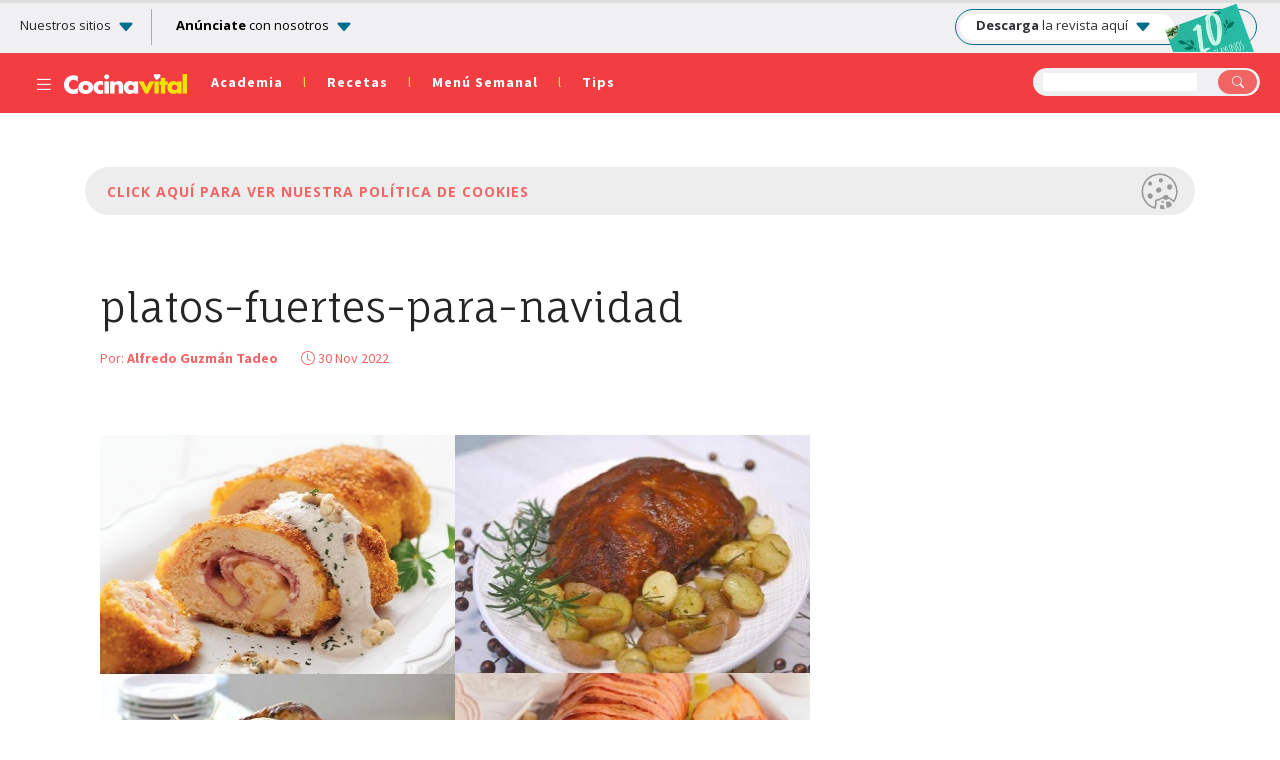

--- FILE ---
content_type: text/html; charset=UTF-8
request_url: https://www.cocinavital.mx/blog-de-cocina/carnes-y-aves/qplatos-fuertes-para-navidad-y-ano-nuevo/2022/11/attachment/platos-fuertes-para-navidad/
body_size: 18036
content:
<!DOCTYPE html>
<html lang="es-mx">
<head>
	<meta charset="utf-8">
	<meta name="viewport" content="width=device-width, initial-scale=1">
	<meta name="p:domain_verify" content="8960e1879b08a48d6e2c5e14457571c1"/>
	<meta name="robots" content="max-image-preview:large">
	<title>platos-fuertes-para-navidad</title>
	<meta name="google-site-verification" content="7RsaX3oI1oIWNbvWa-kzQcQcrpyxvYd3EEYpRlYB7dE" />	
	<meta property="fb:pages" content="158320110970178" />
	<meta name="msapplication-TileImage" content="https://www.cocinavital.mx/wp-content/themes/cocinavital2019/images/favicon-144.png">
	<link rel="shortcut icon" href="https://www.cocinavital.mx/wp-content/themes/cocinavital2019/images/favicon.ico">
	<link rel="apple-touch-icon-precomposed" href="https://www.cocinavital.mx/wp-content/themes/cocinavital2019/images/favicon-152.png">
	<link rel="apple-touch-icon-precomposed" sizes="152x152" href="https://www.cocinavital.mx/wp-content/themes/cocinavital2019/images/favicon-152.png">
	<link rel="apple-touch-icon-precomposed" sizes="144x144" href="https://www.cocinavital.mx/wp-content/themes/cocinavital2019/images/favicon-144.png">
	<link rel="apple-touch-icon-precomposed" sizes="120x120" href="https://www.cocinavital.mx/wp-content/themes/cocinavital2019/images/favicon-120.png">
	<link rel="apple-touch-icon-precomposed" sizes="114x114" href="https://www.cocinavital.mx/wp-content/themes/cocinavital2019/images/favicon-114.png">
	<link rel="apple-touch-icon-precomposed" sizes="72x72" href="https://www.cocinavital.mx/wp-content/themes/cocinavital2019/images/favicon-72.png">
	<link rel="apple-touch-icon-precomposed" href="https://www.cocinavital.mx/wp-content/themes/cocinavital2019/images/favicon-57.png">
	<link rel="icon" href="https://www.cocinavital.mx/wp-content/themes/cocinavital2019/images/favicon-32.png" sizes="32x32">
	<!-- comentario -->
			
	<style>@media print {header {background-color: #e53235 !important; -webkit-print-color-adjust: exact; }}</style>
	<script>
		tp = window.tp || []
		tp.push(["setZone", "<cocinavital.mx>"])
	</script>
	
<!-- This site is optimized with the Yoast SEO plugin v12.2 - https://yoast.com/wordpress/plugins/seo/ -->
<meta name="robots" content="max-snippet:-1, max-image-preview:large, max-video-preview:-1"/>
<link rel="canonical" href="https://www.cocinavital.mx/blog-de-cocina/carnes-y-aves/qplatos-fuertes-para-navidad-y-ano-nuevo/2022/11/attachment/platos-fuertes-para-navidad/" />
<meta property="og:locale" content="es_MX" />
<meta property="og:type" content="article" />
<meta property="og:title" content="platos-fuertes-para-navidad - Cocina Vital" />
<meta property="og:url" content="https://www.cocinavital.mx/blog-de-cocina/carnes-y-aves/qplatos-fuertes-para-navidad-y-ano-nuevo/2022/11/attachment/platos-fuertes-para-navidad/" />
<meta property="og:site_name" content="Cocina Vital " />
<meta property="article:publisher" content="https://www.facebook.com/Cocinavital/" />
<meta property="og:image" content="https://www.cocinavital.mx/wp-content/uploads/2022/11/platos-fuertes-para-navidad.jpg" />
<meta property="og:image:secure_url" content="https://www.cocinavital.mx/wp-content/uploads/2022/11/platos-fuertes-para-navidad.jpg" />
<meta property="og:image:width" content="720" />
<meta property="og:image:height" content="477" />
<meta name="twitter:card" content="summary" />
<meta name="twitter:title" content="platos-fuertes-para-navidad - Cocina Vital" />
<meta name="twitter:site" content="@CocinaVital" />
<meta name="twitter:image" content="https://www.cocinavital.mx/wp-content/uploads/2022/11/platos-fuertes-para-navidad.jpg" />
<meta name="twitter:creator" content="@CocinaVital" />
<script type='application/ld+json' class='yoast-schema-graph yoast-schema-graph--main'>{"@context":"https://schema.org","@graph":[{"@type":"Organization","@id":"https://www.cocinavital.mx/#organization","name":"Cocina Vital","url":"https://www.cocinavital.mx/","sameAs":["https://www.facebook.com/Cocinavital/","https://www.instagram.com/cocinavital/","https://www.youtube.com/user/Cocinavital","https://www.pinterest.es/revistacv/","https://twitter.com/CocinaVital"],"logo":{"@type":"ImageObject","@id":"https://www.cocinavital.mx/#logo","url":"https://www.cocinavital.mx/wp-content/uploads/2019/07/favicon-152.png","width":152,"height":152,"caption":"Cocina Vital"},"image":{"@id":"https://www.cocinavital.mx/#logo"}},{"@type":"WebSite","@id":"https://www.cocinavital.mx/#website","url":"https://www.cocinavital.mx/","name":"Cocina Vital ","publisher":{"@id":"https://www.cocinavital.mx/#organization"},"potentialAction":{"@type":"SearchAction","target":"https://www.cocinavital.mx/?s={search_term_string}","query-input":"required name=search_term_string"}},{"@type":"WebPage","@id":"https://www.cocinavital.mx/blog-de-cocina/carnes-y-aves/qplatos-fuertes-para-navidad-y-ano-nuevo/2022/11/attachment/platos-fuertes-para-navidad/#webpage","url":"https://www.cocinavital.mx/blog-de-cocina/carnes-y-aves/qplatos-fuertes-para-navidad-y-ano-nuevo/2022/11/attachment/platos-fuertes-para-navidad/","inLanguage":"es-MX","name":"platos-fuertes-para-navidad - Cocina Vital","isPartOf":{"@id":"https://www.cocinavital.mx/#website"},"datePublished":"2022-11-30T20:06:33+00:00","dateModified":"2022-11-30T20:12:30+00:00"}]}</script>
<!-- / Yoast SEO plugin. -->

<link rel='dns-prefetch' href='//cdn.jsdelivr.net' />
<link rel='dns-prefetch' href='//grupomedios.com' />
<link rel='dns-prefetch' href='//fonts.googleapis.com' />
<link rel='dns-prefetch' href='//s.w.org' />
<link rel="alternate" type="application/rss+xml" title="Cocina Vital  &raquo; platos-fuertes-para-navidad RSS de los comentarios" href="https://www.cocinavital.mx/blog-de-cocina/carnes-y-aves/qplatos-fuertes-para-navidad-y-ano-nuevo/2022/11/attachment/platos-fuertes-para-navidad/feed/" />
<link rel='stylesheet' id='wpurp_style_minified-css'  href='https://www.cocinavital.mx/wp-content/plugins/wp-ultimate-recipe-premium/core/assets/wpurp-public-forced.css?ver=3.13.0' type='text/css' media='all' />
<link rel='stylesheet' id='wpurp_style1-css'  href='https://www.cocinavital.mx/wp-content/plugins/wp-ultimate-recipe-premium/core/vendor/font-awesome/css/font-awesome.min.css?ver=3.13.0' type='text/css' media='all' />
<link crossorigin="anonymous" rel='stylesheet' id='wpurp_style2-css'  href='https://fonts.googleapis.com/css?family=Open+Sans&#038;display=swap&#038;ver=3.13.0' type='text/css' media='all' />
<link rel='stylesheet' id='wpurp_style3-css'  href='https://www.cocinavital.mx/wp-content/plugins/wp-ultimate-recipe-premium/core/vendor/select2/select2.css?ver=3.13.0' type='text/css' media='all' />
<link rel='stylesheet' id='bootstrap-css'  href='https://www.cocinavital.mx/wp-content/themes/cocinavital2019/css/stackpath.css?ver=1' type='text/css' media='all' />
<link rel='stylesheet' id='fontFauna-css'  href='https://fonts.googleapis.com/css2?family=Fauna+One&#038;display=swap&#038;ver=1' type='text/css' media='all' />
<link rel='stylesheet' id='fontSource-css'  href='https://fonts.googleapis.com/css2?family=Source+Sans+Pro%3Awght%40400%3B600%3B700&#038;display=swap&#038;ver=1' type='text/css' media='all' />
<link rel='stylesheet' id='googleFontOpen-css'  href='https://fonts.googleapis.com/css2?family=Open+Sans%3Aital%2Cwght%400%2C300..800%3B1%2C300..800&#038;display=swap&#038;ver=1' type='text/css' media='all' />
<link rel='stylesheet' id='style-css'  href='https://www.cocinavital.mx/wp-content/themes/cocinavital2019/css/style.css?ver=1' type='text/css' media='all' />
<link rel='stylesheet' id='bootstrapIcons-css'  href='https://cdn.jsdelivr.net/npm/bootstrap-icons@1.13.1/font/bootstrap-icons.min.css?ver=1' type='text/css' media='all' />
<link rel='stylesheet' id='styleGeneral-css'  href='https://grupomedios.com/elements-gm/css/style-general-v1.css?ver=1' type='text/css' media='all' />
<script type='text/javascript' src='https://www.cocinavital.mx/wp-includes/js/jquery/jquery.js?ver=1.12.4'></script>
<script type='text/javascript' src='https://www.cocinavital.mx/wp-includes/js/jquery/jquery-migrate.min.js?ver=1.4.1'></script>
<script type='text/javascript' src='https://www.cocinavital.mx/wp-content/themes/cocinavital2019/js/jquery.lazy.min.js?ver=1'></script>
<script type='text/javascript' src='https://www.cocinavital.mx/wp-content/themes/cocinavital2019/js/slick.min.js?ver=1'></script>
<script type='text/javascript' src='https://www.cocinavital.mx/wp-content/themes/cocinavital2019/js/jquery.validate.min.js?ver=1'></script>
<script type='text/javascript' src='https://www.cocinavital.mx/wp-content/themes/cocinavital2019/js/scriptCocina.js?ver=1'></script>
<link rel='https://api.w.org/' href='https://www.cocinavital.mx/wp-json/' />
<link rel="EditURI" type="application/rsd+xml" title="RSD" href="https://www.cocinavital.mx/xmlrpc.php?rsd" />
<link rel="wlwmanifest" type="application/wlwmanifest+xml" href="https://www.cocinavital.mx/wp-includes/wlwmanifest.xml" /> 
<meta name="generator" content="WordPress 4.9.8" />
<link rel='shortlink' href='https://www.cocinavital.mx/?p=92355' />
<link rel="alternate" type="application/json+oembed" href="https://www.cocinavital.mx/wp-json/oembed/1.0/embed?url=https%3A%2F%2Fwww.cocinavital.mx%2Fblog-de-cocina%2Fcarnes-y-aves%2Fqplatos-fuertes-para-navidad-y-ano-nuevo%2F2022%2F11%2Fattachment%2Fplatos-fuertes-para-navidad%2F" />
<link rel="alternate" type="text/xml+oembed" href="https://www.cocinavital.mx/wp-json/oembed/1.0/embed?url=https%3A%2F%2Fwww.cocinavital.mx%2Fblog-de-cocina%2Fcarnes-y-aves%2Fqplatos-fuertes-para-navidad-y-ano-nuevo%2F2022%2F11%2Fattachment%2Fplatos-fuertes-para-navidad%2F&#038;format=xml" />
	    	<script>
			dataLayer = [{
				'sitio': 'Cocina vital',
				'template': 'Nota',
				'fechaPublicacion': '2022-11-30',
				'autor': 'Alfredo Guzmán Tadeo',
				'categoria': 'Recetas con carne',
				'subcategorias': {
									},
				'tags': {
									}
			}];
			</script>
						<script type="application/ld+json">
		   	[{
		   		"@context": "https://schema.org/",
		   		"@type": "ImageObject",
		   		"contentUrl": "https://www.cocinavital.mx/wp-content/uploads/2022/11/platos-fuertes-para-navidad.jpg",
		   		"creditText": "platos-fuertes-para-navidad"
		   	}
		   			   	]
		   	</script>
					<script async src="https://cdn.taboola.com/webpush/publishers/1899510/taboola-push-sdk.js"></script>
		<!-- Google Tag Manager *-->
	<script>(function(w,d,s,l,i){w[l]=w[l]||[];w[l].push({'gtm.start':
		new Date().getTime(),event:'gtm.js'});var f=d.getElementsByTagName(s)[0],
	j=d.createElement(s),dl=l!='dataLayer'?'&l='+l:'';j.async=true;j.src=
	'https://www.googletagmanager.com/gtm.js?id='+i+dl;f.parentNode.insertBefore(j,f);
	})(window,document,'script','dataLayer','GTM-KWVZRF7');</script>
	<!-- End Google Tag Manager *-->	
					<!-- SCRIPT TABOOLA -->
		<script type="text/javascript">
		  window._taboola = window._taboola || [];
		  _taboola.push({article:'auto'});
		  !function (e, f, u, i) {
		    if (!document.getElementById(i)){
		      e.async = 1;
		      e.src = u;
		      e.id = i;
		      f.parentNode.insertBefore(e, f);
		    }
		  }(document.createElement('script'),
		  document.getElementsByTagName('script')[0],
		  '//cdn.taboola.com/libtrc/ginmedia-cocinavital/loader.js',
		  'tb_loader_script');
		  if(window.performance && typeof window.performance.mark == 'function')
		    {window.performance.mark('tbl_ic');}
		</script>
		<!-- SCRIPT TABOOLA -->
			<!-- Estilo para ocultar el Sticky en desktop -->
<style>
    @media (min-width: 768px) {
        .stickyBanner {
            display: none !important;
        }
    }
</style>

<!-- Identity Hub Script begins here -->
<script type="text/javascript">
    var PWT = {}; //Initialize Namespace
    var pbjs = pbjs || {};
    pbjs.que = pbjs.que || [];
    window.googletag = window.googletag || { cmd: [] };
    var callBackExecuted = false;
    PWT.jsLoaded = function () { //PubMatic pwt.js on load callback is used to load GPT and Prebid
        loadPrebidAndGPT();
    };
    var loadPrebidAndGPT = function () {
        // Check the gptRan flag
        if (!callBackExecuted) {
            callBackExecuted = true;
            var gads = document.createElement('script');
            var useSSL = 'https:' == document.location.protocol;
            gads.src = (useSSL ? 'https:' : 'http:') + '//securepubads.g.doubleclick.net/tag/js/gpt.js';
            var node = document.getElementsByTagName('script')[0];
            node.parentNode.insertBefore(gads, node);

            var pbjsEl = document.createElement("script");
            pbjsEl.type = "text/javascript";
            pbjsEl.async = true;
            pbjsEl.src = "https://www.cocinavital.mx/wp-content/themes/cocinavital2019/js/prebid10.9.0.js"; // CAMBIAR AQUí Prebid JS URL 
            var pbjsTargetEl = document.getElementsByTagName("head")[0];
            pbjsTargetEl.insertBefore(pbjsEl, pbjsTargetEl.firstChild);
        }
    };
    // Failsafe to call prebid & gpt
    setTimeout(loadPrebidAndGPT, 500);
</script>
<script type="text/javascript">
    (function () {
        var purl = window.location.href;
        var url = '//ads.pubmatic.com/AdServer/js/pwt/159637/2866';
        var profileVersionId = '';
        if (purl.indexOf('pwtv=') > 0) {
            var regexp = /pwtv=(.*?)(&|$)/g;
            var matches = regexp.exec(purl);
            if (matches.length >= 2 && matches[1].length > 0) {
                profileVersionId = '/' + matches[1];
            }
        }
        var wtads = document.createElement('script');
        wtads.async = true;
        wtads.type = 'text/javascript';
        wtads.src = url + profileVersionId + '/pwt.js';
        var node = document.getElementsByTagName('script')[0];
        node.parentNode.insertBefore(wtads, node);
    })();
</script>
<!--Identity Hub Script ends here -->

<script>
    //Tamaños top banner
    var topBanner_allSizes = [[728, 90], [970, 90], [970, 250], [320, 100], [300, 100], [320, 50], [300, 50]];
    var topBanner_desktopSizes = [[728, 90], [970, 90], [970, 250]];
    var topBanner_phoneSizes = [[320, 100], [300, 100], [320, 50], [300, 50]];
    //Tamaños sidebar banner
    var sidebarBanner_allSizes = [[300, 250], [300, 600], [160, 600], [120, 600]];
    //Tamaños body banner
    var bodyBanner_allSizes = [[300, 250], [320, 100], [300, 100], [336, 280],[336, 180],[300, 600],[1, 1]];
    var bodyBanner_smallPhoneSizes = [[300, 250], [300, 100]];
    var bodyBanner_mobileSizes = [[1, 1]];
    //Tamaños bottom banner. 
    var bottomBanner_allSizes = [[300, 250], [336, 280],[320, 50],[320, 100], [300, 100], [336, 180]];
    var bottomBanner_desktopSizes = [[300, 250], [336, 280]];
    var bottomBanner_phoneSizes = [[300, 250], [320, 50],[320, 100], [300, 100], [336, 280], [336, 180]];
    //Tamaños sticky banner
    var sticky_allSizes = [[320, 50], [300, 50]];
    //Tamaños otros formatos
    var unouno_Sizes = [[1, 1]];
    var intext_Sizes = [[1, 1]];
    var vSlider_DesktopSizes = [[1, 1]];

    var adUnits = [
        {
            code: 'div-gpt-ad-top-banner-dt',
            mediaTypes:
            {
                banner: {
                    sizes: topBanner_desktopSizes
                }
            },
            labelAny: ['topBanner_desktop'],
            bids: [
                {
                    bidder: 'seedtag',
                    params: {
                        adUnitId: '29112819',
                        publisherId: '7970-9637-01',
                        placement: 'inBanner'
                    }
                },
                {
                    bidder: 'taboola',
                    params: {
                        publisherId: '1807481',
                        tagId: 'div-gpt-ad-top-banner-dt'
                    }
                    },
                {
                    bidder: 'pubmatic',
                    params: {
                        publisherId: '159637',
                        adSlot: '3046073',
                    }
                }]
        },
        {
            code: 'div-gpt-ad-top-banner-mob',
            mediaTypes:
            {
                banner: {
                    sizes: topBanner_phoneSizes
                }
            },
            labelAny: ['topBanner_phone'],
            bids: [
                {
                    bidder: 'seedtag',
                    params: {
                        adUnitId: '29112820',
                        publisherId: '7970-9637-01',
                        placement: 'inBanner'
                    }
                },
                {
                    bidder: 'taboola',
                    params: {
                        publisherId: '1807481',
                        tagId: 'div-gpt-ad-top-banner-mob'
                    }
                    },
                {
                    bidder: 'pubmatic',
                    params: {
                        publisherId: '159637',
                        adSlot: '3046074',
                     }
                },
                {
                    bidder: 'pubmatic',
                    params: {
                        publisherId: '159637',
                        adSlot: '3046075',
                    }
                }]
        },
        {
            code: 'div-gpt-ad-body-pos-1',
            mediaTypes:
            {
                banner: {
                    sizes: bodyBanner_allSizes
                },
                native: {
                    type: 'image'
                },
                video: {
                    context: 'outstream',
                    playerSize: [300, 250]
                }
            },
            labelAny: ['body_phoneTablet'],
            bids: [
        ]
        },
        {
            code: 'div-gpt-ad-body-pos-1',
            mediaTypes:
            {
                banner: {
                    sizes: bodyBanner_allSizes
                }
            },
            labelAny: ['body_phoneTablet'],
            bids: [
                {
                    bidder: 'teads',
                    params: {
                        placementId: '134092',
                        pageId: '123411'
                    }
                },
                {
                    bidder: 'seedtag',
                    params: {
                        adUnitId: '29112821',
                        publisherId: '7970-9637-01',
                        placement: 'inBanner'
                    }
                },
                {
                    bidder: 'taboola',
                    params: {
                        publisherId: '1807481',
                        tagId:'div-gpt-ad-body-pos-1'
                    }
                    },
                {
                    bidder: 'pubmatic',
                    params: {
                        publisherId: '159637',
                        adSlot: '3046083',
                     }
                }]
        },
        {
            code: 'div-gpt-ad-body-pos-2',
            mediaTypes:
            {
                banner: {
                    sizes: bodyBanner_allSizes
                },
                native: {
                    type: 'image'
                },
                video: {
                    context: 'outstream',
                    playerSize: [300, 250]
                }
            },
            labelAny: ['bodyHalf_phoneTablet'],
            bids: [
                ]
        },
        {
            code: 'div-gpt-ad-body-pos-2', 
            mediaTypes:
            {
                banner: {
                    sizes: bodyBanner_allSizes
                }
            },
            labelAny: ['bodyHalf_phoneTablet', 'body_smallPhone'],
            bids: [
                {
                    bidder: 'teads',
                    params: {
                        placementId: '125890',
                        pageId: '115996'
                    }
                },
                {
                    bidder: 'taboola',
                    params: {
                        publisherId: '1807481',
                        tagId: 'div-gpt-ad-body-pos-2' 
                    }
                    },
                {
                    bidder: 'pubmatic',
                    params: {
                        publisherId: '159637',
                        adSlot: '3046085',
                     }
                }]
        },
        {
            code: 'div-gpt-ad-sidebar-pos-1',
            mediaTypes:
            {
                banner: {
                    sizes: sidebarBanner_allSizes
                },
                native: {
                    type: 'image'
                },
                video: {
                    context: 'outstream',
                    playerSize: [300, 250]
                }
            },
            labelAny: ['sidebar_desktop'],
            bids: [
        ]
        },
        {
            code: 'div-gpt-ad-sidebar-pos-1',
            mediaTypes:
            {
                banner: {
                    sizes: sidebarBanner_allSizes
                }
            },
            labelAny: ['sidebar_desktop'],
            bids: [
                {
                    bidder: 'teads',
                    params: {
                        placementId: '134092',
                        pageId: '123411'
                    }
                },
                {
                    bidder: 'seedtag',
                    params: {
                        adUnitId: '29112819',
                        publisherId: '7970-9637-01',
                        placement: 'inBanner'
                    }
                },
                {
                    bidder: 'taboola',
                    params: {
                        publisherId: '1807481',
                        tagId: 'div-gpt-ad-sidebar-pos-1'
                    }
                    },
                {
                    bidder: 'pubmatic',
                    params: {
                        publisherId: '159637',
                        adSlot: '3046078',
                     }
                },
                {
                    bidder: 'pubmatic',
                    params: {
                        publisherId: '159637',
                        adSlot: '4045185',
                     }
                },
                {
                    bidder: 'pubmatic',
                    params: {
                        publisherId: '159637',
                        adSlot: '4045184',
                    }
                }]
        },
        {
            code: 'div-gpt-ad-sidebar-pos-2',
            mediaTypes:
            {
                banner: {
                    sizes: sidebarBanner_allSizes
                },
                native: {
                    type: 'image'
                },
                video: {
                    context: 'outstream',
                    playerSize: [300, 250]
                }
            },
            labelAny: ['sidebar_desktop'],
            bids: [
        ]
        },
        {
            code: 'div-gpt-ad-sidebar-pos-2',
            mediaTypes:
            {
                banner: {
                    sizes: sidebarBanner_allSizes
                }
            },
            labelAny: ['sidebar_desktop'],
            bids: [
                {
                    bidder: 'teads',
                    params: {
                        placementId: '134092',
                        pageId: '123411'
                    }
                },
                {
                    bidder: 'seedtag',
                    params: {
                        adUnitId: '29112820',
                        publisherId: '7970-9637-01',
                        placement: 'inBanner'
                    }
                },
                {
                    bidder: 'taboola',
                    params: {
                        publisherId: '1807481',
                        tagId: 'div-gpt-ad-sidebar-pos-2'
                    }
                    },
                {
                    bidder: 'pubmatic',
                    params: {
                        publisherId: '159637',
                        adSlot: '3046079',
                     }
                },
                {
                    bidder: 'pubmatic',
                    params: {
                        publisherId: '159637',
                        adSlot: '4045188',
                     }
                },
                {
                    bidder: 'pubmatic',
                    params: {
                        publisherId: '159637',
                        adSlot: '4045187',
                    }
                }]
        },
        {
            code: 'div-gpt-ad-sidebar-pos-3',
            mediaTypes:
            {
                banner: {
                    sizes: sidebarBanner_allSizes
                },
                native: {
                    type: 'image'
                },
                video: {
                    context: 'outstream',
                    playerSize: [300, 250]
                }
            },
            labelAny: ['sidebar_desktop'],
            bids: [
        ]
        },
        {
            code: 'div-gpt-ad-sidebar-pos-3',
            mediaTypes:
            {
                banner: {
                    sizes: sidebarBanner_allSizes
                }
            },
            labelAny: ['sidebar_desktop'],
            bids: [
                {
                    bidder: 'seedtag',
                    params: {
                        adUnitId: '29112821',
                        publisherId: '7970-9637-01',
                        placement: 'inBanner'
                    }
                },
                {
                    bidder: 'taboola',
                    params: {
                        publisherId: '1807481',
                        tagId: 'div-gpt-ad-sidebar-pos-3'
                    }
                    },
                {
                    bidder: 'pubmatic',
                    params: {
                        publisherId: '159637',
                        adSlot: '3046080',
                     }
                },
                {
                    bidder: 'pubmatic',
                    params: {
                        publisherId: '159637',
                        adSlot: '4045191',
                     }
                },
                {
                    bidder: 'pubmatic',
                    params: {
                        publisherId: '159637',
                        adSlot: '4045190',
                    }
                }]
        },
        {
            code: 'div-gpt-ad-sidebar-pos-4',
            mediaTypes:
            {
                banner: {
                    sizes: sidebarBanner_allSizes
                },
                native: {
                    type: 'image'
                },
                video: {
                    context: 'outstream',
                    playerSize: [300, 250]
                }
            },
            labelAny: ['sidebar_desktop'],
            bids: [
]
        },
        {
            code: 'div-gpt-ad-sidebar-pos-4',
            mediaTypes:
            {
                banner: {
                    sizes: sidebarBanner_allSizes
                }
            },
            labelAny: ['sidebar_desktop'],
            bids: [
                {
                    bidder: 'seedtag',
                    params: {
                        adUnitId: '29112822',
                        publisherId: '7970-9637-01',
                        placement: 'inBanner'
                    }
                },
                {
                    bidder: 'taboola',
                    params: {
                        publisherId: '1807481',
                        tagId: 'div-gpt-ad-sidebar-pos-4'
                    }
                    },
                {
                    bidder: 'pubmatic',
                    params: {
                        publisherId: '159637',
                        adSlot: '4045194',
                     }
                },
                {
                    bidder: 'pubmatic',
                    params: {
                        publisherId: '159637',
                        adSlot: '3046081',
                     }
                },
                {
                    bidder: 'pubmatic',
                    params: {
                        publisherId: '159637',
                        adSlot: '4045193',
                    }
                }]
        },
        {
            code: 'div-gpt-ad-bottom-banner-dt',
            mediaTypes:
            {
                banner: {
                    sizes: bottomBanner_allSizes
                }
            },
            labelAny: ['bottomBanner_desktop'],
            bids: [
                {
                    bidder: 'seedtag',
                    params: {
                        adUnitId: '29112819',
                        publisherId: '7970-9637-01',
                        placement: 'inBanner'
                    }
                },
                {
                    bidder: 'taboola',
                    params: {
                        publisherId: '1807481',
                        tagId: 'div-gpt-ad-bottom-banner-dt'
                    }
                    },
                {
                    bidder: 'pubmatic',
                    params: {
                        publisherId: '159637',
                        adSlot: '3046082',
                     }
                }]
        },
        {
            code: 'div-gpt-ad-bottom-banner-mob',
            mediaTypes:
            {
                banner: {
                    sizes: bottomBanner_allSizes
                },
                native: {
                    type: 'image'
                },
                video: {
                    context: 'outstream',
                    playerSize: [300, 250]
                }
            },
            code: 'div-gpt-ad-bottom-banner-mob',
            mediaTypes:
            {
                banner: {
                    sizes: bottomBanner_allSizes
                }
            },
            labelAny: ['bottomBanner_phoneTablet'],
            bids: [
                {
                    bidder: 'seedtag',
                    params: {
                        adUnitId: '29112819',
                        publisherId: '7970-9637-01',
                        placement: 'inBanner'
                    }
                },
                {
                    bidder: 'taboola',
                    params: {
                        publisherId: '1807481',
                        tagId: 'div-gpt-ad-bottom-banner-mob'
                    }
                    },
                {
                    bidder: 'pubmatic',
                    params: {
                        publisherId: '159637',
                        adSlot: '3046084',
                     }
                }]
        },
        {
            code: 'div-gpt-ad-sticky',
            mediaTypes:
            {
                banner: {
                    sizes: sticky_allSizes
                }
            },
            labelAny: ['sticky_phone'],
            bids: [
                {
                    bidder: 'seedtag',
                    params: {
                        adUnitId: '29112819',
                        publisherId: '7970-9637-01',
                        placement: 'inBanner'
                    }
                },
                {
                    bidder: 'taboola',
                    params: {
                        publisherId: '1807481',
                        tagId: 'div-gpt-ad-sticky'
                    }
                    },
                {
                    bidder: 'pubmatic',
                    params: {
                        publisherId: '159637',
                        adSlot: '3046087',
                    }
                }]
        }
    ];

    
    // Load APS library 
    !function (a9, a, p, s, t, A, g) { if (a[a9]) return; function q(c, r) { a[a9]._Q.push([c, r]) } a[a9] = { init: function () { q("i", arguments) }, fetchBids: function () { q("f", arguments) }, setDisplayBids: function () { }, targetingKeys: function () { return [] }, _Q: [] }; A = p.createElement(s); A.async = !0; A.src = t; g = p.getElementsByTagName(s)[0]; g.parentNode.insertBefore(A, g) }("apstag", window, document, "script", "//c.amazon-adsystem.com/aax2/apstag.js");

    apstag.init({
        pubID: '8a74712c-dbfb-45a1-8f95-3b15230d7d68',
        adServer: 'googletag',
        simplerGPT: true
    });

    googletag.cmd.push(function () {
        googletag.pubads().disableInitialLoad();
    });

    /** Executes a parallel auction with prebid **/
    function executeParallelAuctionAlongsidePrebid() {
        var FAILSAFE_TIMEOUT = 3000;
        var requestManager = {
            adserverRequestSent: false,
            aps: false,
            prebid: false
        };

        // when both APS and Prebid have returned, initiate ad request
        function biddersBack() {
            if (requestManager.aps && requestManager.prebid) {
                sendAdserverRequest();
            }
            return;
        }

        // sends adserver request
        function sendAdserverRequest() {
            if (requestManager.adserverRequestSent === true) {
                return;
            }
            requestManager.adserverRequestSent = true;
            googletag.cmd.push(function () {
                googletag.pubads().refresh();
            });
        }

        // sends bid request to APS and Prebid
        function requestHeaderBids() {
            // APS request
            googletag.cmd.push(function () {
                apstag.fetchBids({
                    slots: [gptAdSlots[0], gptAdSlots[1], gptAdSlots[2], gptAdSlots[3], gptAdSlots[4], gptAdSlots[5], gptAdSlots[6], gptAdSlots[7], gptAdSlots[8], gptAdSlots[9], gptAdSlots[10]],
                    timeout: 2500
                },
                    function (bids) {
                        apstag.setDisplayBids();
                        requestManager.aps = true; // signals that APS request has completed
                        biddersBack(); // checks whether both APS and Prebid have returned
                    });
            });

            // put prebid request here
            pbjs.que.push(function () {
                pbjs.addAdUnits(adUnits);
                pbjs.setConfig(
                    {
                        sizeConfig: [
                    //size Config top banner
                            {
                                'mediaQuery': '(min-width: 980px)',
                                'sizesSupported': topBanner_desktopSizes,
                                'labels': ['topBanner_desktop']
                            }, {
                                'mediaQuery': '(max-width: 979px)',
                                'sizesSupported': topBanner_phoneSizes,
                                'labels': ['topBanner_phone']
                            },
                            //size Config sidebar banner
                            {
                                'mediaQuery': '(min-width: 980px)',
                                'sizesSupported': sidebarBanner_allSizes,
                                'labels': ['sidebar_desktop']
                            },
                            //size Config body banner
                            {
                                'mediaQuery': '(min-width: 340px) and (max-width: 979px)',
                                'sizesSupported': bodyBanner_allSizes,
                                'labels': ['body_phoneTablet']
                            }, {
                                'mediaQuery': '(max-width: 339px)',
                                'sizesSupported': bodyBanner_smallPhoneSizes,
                                'labels': ['body_smallPhone']
                            },
                            //size Config bottom banner
                            {
                                'mediaQuery': '(min-width: 980px)',
                                'sizesSupported': bottomBanner_desktopSizes,
                                'labels': ['bottomBanner_desktop']
                            }, {
                                'mediaQuery': '(min-width: 768px) and (max-width: 979px)',
                                'sizesSupported': bottomBanner_desktopSizes,
                                'labels': ['bottomBanner_tablet']
                            }, {
                                'mediaQuery': '(min-width: 340px) and (max-width: 767px)',
                                'sizesSupported': bottomBanner_allSizes,
                                'labels': ['bottomBanner_phone']
                            }, 
                            //size Config Sticky
                            {
                                'mediaQuery': '(max-width: 979px)',
                                'sizesSupported': sticky_allSizes,
                                'labels': ['sticky_phone']
                            }],
                });
                pbjs.setConfig({
                    enableSendAllBids: true,
                    targetingControls: {
                    alwaysIncludeDeals: true
                        }
                    });
                pbjs.setConfig({        
                debug: true,
                priceGranularity: 'dense',
                transmitTid: true
                });
                pbjs.requestBids({
                    bidsBackHandler: function () {
                        googletag.cmd.push(function () {
                            pbjs.setTargetingForGPTAsync();
                            requestManager.prebid = true; // signals that Prebid request has completed
                            biddersBack(); // checks whether both APS and Prebid have returned
                            pbjs.bidderSettings = { taboola: { storageAllowed: true } };
                        });
                pbjs.setConfig({
                            userSync: {
                                iframeEnabled: true,
                                pixelEnabled: true,
                                syncsPerBidder: 5,
                                filterSettings: {
                                    all: { bidders: '*', filter: 'include' }
                                }
                            }
                        });
                    }
                });
            });
        }
        // initiate bid request
        requestHeaderBids();

        // set failsafe timeout
        window.setTimeout(function () {
            sendAdserverRequest();
        }, FAILSAFE_TIMEOUT);
    };

    var gptAdSlots = [];
    googletag.cmd.push(function () {

        var topBannerDt_mapping = googletag.sizeMapping().
            addSize([980, 0], topBanner_desktopSizes).
            addSize([0, 0], []).
            build();

        var topBannerMob_mapping = googletag.sizeMapping().
            addSize([980, 0], []).
            addSize([0, 0], topBanner_phoneSizes).
            build();

        var sidebar_mapping = googletag.sizeMapping().
            addSize([980, 0], sidebarBanner_allSizes).
            addSize([0, 0], []).
            build();

        var body_mapping = googletag.sizeMapping().
            addSize([980, 0], []).
            addSize([300, 250], bodyBanner_allSizes).
            addSize([300, 100], bodyBanner_smallPhoneSizes).
            addSize([1, 1], bodyBanner_mobileSizes).
            build();

        var bottomBannerDt_mapping = googletag.sizeMapping().
            addSize([300, 250], bottomBanner_desktopSizes).
            addSize([0, 0], []).
            build();

        var bottomBannerMob_mapping = googletag.sizeMapping().
            addSize([980, 0], []).
            addSize([340, 0], bottomBanner_desktopSizes).
            addSize([0, 0], bottomBanner_phoneSizes).
            build();

        var sticky_mapping = googletag.sizeMapping().
            addSize([980, 0], []).
            addSize([0, 0], sticky_allSizes).
            build();
            
        var intext_mapping = googletag.sizeMapping().
            addSize([1, 1], intext_Sizes).
            addSize([0, 0], []).
            build();

        var unouno_mapping = googletag.sizeMapping().
            addSize([1, 1], unouno_Sizes).
            addSize([0, 0], []).
            build();

        var vSlider_Desktop_mapping = googletag.sizeMapping().
            addSize([1, 1], vSlider_DesktopSizes).
            addSize([0, 0], []).
            build();
            

        gptAdSlots[0] = googletag.defineSlot('/17722007/gm_top_banner_dt', topBanner_desktopSizes, 'div-gpt-ad-top-banner-dt').defineSizeMapping(topBannerDt_mapping).addService(googletag.pubads());
        gptAdSlots[1] = googletag.defineSlot('/17722007/gm_top_banner_mob', topBanner_phoneSizes, 'div-gpt-ad-top-banner-mob').defineSizeMapping(topBannerMob_mapping).addService(googletag.pubads());
        gptAdSlots[2] = googletag.defineSlot('/17722007/gm_body_pos1', bodyBanner_allSizes, 'div-gpt-ad-body-pos-1').defineSizeMapping(body_mapping).addService(googletag.pubads());
        gptAdSlots[3] = googletag.defineSlot('/17722007/gm_body_pos2', bodyBanner_allSizes, 'div-gpt-ad-body-pos-2').defineSizeMapping(body_mapping).addService(googletag.pubads());
        gptAdSlots[4] = googletag.defineSlot('/17722007/gm_body_pos3', bodyBanner_mobileSizes, 'div-gpt-ad-body-pos-3').defineSizeMapping(body_mapping).addService(googletag.pubads());
        gptAdSlots[5] = googletag.defineSlot('/17722007/gm_sidebar_pos1', sidebarBanner_allSizes, 'div-gpt-ad-sidebar-pos-1').defineSizeMapping(sidebar_mapping).addService(googletag.pubads());
        gptAdSlots[6] = googletag.defineSlot('/17722007/gm_sidebar_pos2', sidebarBanner_allSizes, 'div-gpt-ad-sidebar-pos-2').defineSizeMapping(sidebar_mapping).addService(googletag.pubads());
        gptAdSlots[7] = googletag.defineSlot('/17722007/gm_sidebar_pos3', sidebarBanner_allSizes, 'div-gpt-ad-sidebar-pos-3').defineSizeMapping(sidebar_mapping).addService(googletag.pubads());
        gptAdSlots[8] = googletag.defineSlot('/17722007/gm_sidebar_pos4', sidebarBanner_allSizes, 'div-gpt-ad-sidebar-pos-4').defineSizeMapping(sidebar_mapping).addService(googletag.pubads());
        gptAdSlots[9] = googletag.defineSlot('/17722007/gm_bottom_banner_dt', bottomBanner_desktopSizes, 'div-gpt-ad-bottom-banner-dt').defineSizeMapping(bottomBannerDt_mapping).addService(googletag.pubads());
        gptAdSlots[10] = googletag.defineSlot('/17722007/gm_bottom_banner_mob', bottomBanner_phoneSizes, 'div-gpt-ad-bottom-banner-mob').defineSizeMapping(bottomBannerMob_mapping).addService(googletag.pubads());
        gptAdSlots[11] = googletag.defineSlot('/17722007/gm_sticky', sticky_allSizes, 'div-gpt-ad-sticky').defineSizeMapping(sticky_mapping).addService(googletag.pubads());
        gptAdSlots[12] = googletag.defineSlot('/17722007/gm_intext', [1, 1], 'div-gpt-ad-intext').addService(googletag.pubads());
        gptAdSlots[13] = googletag.defineSlot('/17722007/gm_1x1', [1, 1], 'div-gpt-ad-1x1').addService(googletag.pubads());
        gptAdSlots[14] = googletag.defineSlot('/17722007/gm_vslider_desktop', vSlider_DesktopSizes, 'div-gpt-ad-1667947066283-0').addService(googletag.pubads());
        


    googletag.pubads().setTargeting('sitio', 'cocinavital.mx');
    googletag.pubads().setTargeting('template', 'nota');
googletag.pubads().setTargeting('idNota','92355');
googletag.pubads().setTargeting('categoria','blog-de-cocina');
    googletag.pubads().setTargeting('subcategoria','carnes-y-aves');
    
googletag.pubads().setTargeting('tag',['null']);
googletag.pubads().setTargeting('autor', 'Alfredo Guzman Tadeo');
googletag.pubads().setTargeting('fechaPublicacion', '2022-11-30');
googletag.pubads().setTargeting('titulo', 'carnes-y-aves');
googletag.pubads().setTargeting('pintaranuncios','true');

googletag.pubads().enableSingleRequest();
googletag.pubads().collapseEmptyDivs();

/*Estilos del sticky*/
googletag.pubads().addEventListener('slotRenderEnded', function (event) {
    if (event.slot.getSlotElementId() == "div-gpt-ad-sticky") {
        var containsAd = event.isEmpty;
        var renderedSize = event.size;
        var renderedSizeWidth = event.size[0];
        var renderedSizeHeigth = event.size[1];
        console.log(renderedSize);
        console.log(renderedSizeWidth);
        console.log(renderedSizeHeigth);
        if (renderedSizeWidth == 1) {
            var size1x1 = true;
            console.log('mide 1x1');
        }
        console.log(containsAd);
        if (containsAd === true || size1x1 == true) {
            jQuery(".closeSticky").css({ "display": "none" });
            jQuery(".stickyBanner").css({ "display": "none" });
        } else {
            jQuery(".closeSticky").css({ "display": "block" });
            jQuery(".stickyBanner").css({ "display": "block" });
        };
    }
});

googletag.enableServices();
});
executeParallelAuctionAlongsidePrebid();
</script>
<!-- end tags publicidad google -->	<!-- recuperacion bloqueo de anuncios -->
	<script async src="https://fundingchoicesmessages.google.com/i/pub-8860429537917991?ers=1" nonce="TEWfsVZP6XlYzdjVUt-raA"></script><script nonce="TEWfsVZP6XlYzdjVUt-raA">(function() {function signalGooglefcPresent() {if (!window.frames['googlefcPresent']) {if (document.body) {const iframe = document.createElement('iframe'); iframe.style = 'width: 0; height: 0; border: none; z-index: -1000; left: -1000px; top: -1000px;'; iframe.style.display = 'none'; iframe.name = 'googlefcPresent'; document.body.appendChild(iframe);} else {setTimeout(signalGooglefcPresent, 0);}}}signalGooglefcPresent();})();</script>
	</head>
<body  >
	<!-- Google Tag Manager (noscript) -->
	<noscript><iframe src="https://www.googletagmanager.com/ns.html?id=GTM-KWVZRF7" height="0" width="0" style="display:none;visibility:hidden"></iframe></noscript>
	<!-- End Google Tag Manager (noscript) -->
	<header class="header2020"><!--inicio nuevo header 2020-->
		<div class="progress-container">
			<div class="progress-bar" id="myBar"></div>
		</div>
		<div class="barraAnuncios"><!--barra anuncios-->
  <div class="conoceGin">
    <span class="conoceGin2020 conoceGin-span-gtm">Nuestros sitios <i class="bi bi-caret-down-fill"></i></span>
  </div>
  <div class="anunciateGin">
    <span><a href="https://www.cocinavital.mx/opciones-publicidad-pymes/" class="anunciateGin-a-gtm"><b>Anúnciate</b> con nosotros <i class="bi bi-caret-down-fill"></i></a></span>
  </div>
  <div class="sitiosGin2020">
    <div class="swipe sitios">
      <button id="slideLeftSitios" type="button"><i class="bi bi-chevron-left"></i></button>
    </div>
    <div class="marcasGin" id="sitiossitios">
      <span><a href="https://somosnews.com.mx/" target="_blank">Somos News</a></span>
      <span><a href="https://www.cocinavital.mx/" target="_blank">Cocina Vital</a></span>
      <span><a href="https://dondeir.com" target="_blank">Dónde Ir</a></span>
      <span><a href="https://www.mujerde10.com/" target="_blank">Mujer de 10</a></span>
      <span><a href="https://www.futboltotal.com.mx/" target="_blank">Futbol Total</a></span>
      <span><a href="https://www.soygrupero.com.mx/" target="_blank">Soy Grupero</a></span>
      <span><a href="https://gourmetdemexico.com.mx/" target="_blank">Gourmet de México</a></span>
      <span><a href="https://openrevista.com/" target="_blank">Open</a></span>
      <span><a href="https://impulsogeek.com/" target="_blank">Impulso Geek</a></span>
      <span><a href="https://idconline.mx/" target="_blank">IDC</a></span>
      <span><a href="https://mitsloanreview.mx/" target="_blank">MIT Sloan Management Review</a></span>
      <span><a href="https://laguiacentral.com/" target="_blank">La Guía central</a></span>
      <span><a href="https://motormania.com.mx/" target="_blank">Motormanía</a></span>
    </div>
    <div class="swipe sitios">
      <button id="slideRightSitios" type="button"><i class="bi bi-chevron-right"></i></button>
    </div>
    <div class="linTapar sG"></div>
    <div class="cerrarSitiosGin">
      <i class="bi bi-x-circle"></i>
    </div>
  </div>
  <div class="barraDescargaRev">
    <span class="linksDescarga2020">
      <a  class="txtDeskDesc txtDeskDesc-a-gtm" href="https://grupomedios.com/descarga-revistas-gratis" target="_blank">
        <b>Descarga</b> la revista aquí <i class="bi bi-caret-down-fill"></i>
      </a>
      <a class="txtMobileDesc txtMobileDesc-a-gtm" href="https://grupomedios.com/descarga-revistas-gratis">
        <p class="vD">VERSIÓN DIGITAL</p><BR><b>DESCARGA AQUÍ</b>
      </a>
      <span class="imgBarraRev">
        <img src="https://grupomedios.com/wp-content/themes/grupomedios2021/images/portadas-gratis/cocinavital.webp" alt="Portada gratis" rel="preload" fetchpriority="high">
      </span>
    </span>
  </div>
</div><!--barra anuncios--><div class="headerSitio2020"><!--header sitio-->
  <div class="navBars2020">
    <span class="nV2020"><i class="bi bi-list"></i></span>
    <a href="https://www.cocinavital.mx"><img src="https://www.cocinavital.mx/wp-content/themes/cocinavital2019/images/logoCocina-blanco.png" alt="Logo Cocina vital"></a>
  </div>
  <div class="categoriasHeader2020">
    <span><a href="https://www.cocinavital.mx/academia-cocina-vital/">Academia</a><span class="LineMenu">l</span></span>
    <span><a href="https://www.cocinavital.mx/recetas/">Recetas</a><span class="LineMenu">l</span></span>
    <span><a href="https://www.cocinavital.mx/menus-completos/">Menú Semanal</a><span class="LineMenu">l</span></span>
    <span><a href="https://www.cocinavital.mx/blog-de-cocina/">Tips</a></span>
  </div>
  <div class="buscMobile2020">
    <span><i class="bi bi-search"></i></span>
  </div>
  <div class="buscador2020">
    <div class="envolventeMobile"><!--solo se ve en mobile-->
      <form action="https://www.cocinavital.mx">
        <input type="text" name="s">
        <button><i class="bi bi-search"></i></button>
      </form>
      <div class="cerrarBuscadorMobile2020">
        <i class="bi bi-x-circle"></i>
      </div>
    </div><!--solo se ve en mobile-->
  </div>
  <div class="menuCategorias2020"><!--menu categorias-->
    <div class="swipe">
      <button id="slideLeft" type="button"><i class="bi bi-chevron-left"></i></button>
    </div>
    <div class="catBarra2020" id="container">
      <span><a href="https://www.cocinavital.mx/videos-de-cocina/">Videos</a></span>
      <span><a href="https://www.cocinavital.mx/academia-cocina-vital/">Academia Cocina Vital</a></span>
      <span><a href="https://www.cocinavital.mx/menus-completos/">Menú Semanal</a></span>
      <span><a href="https://www.cocinavital.mx/temporadas/recetas-navidenas">Recetas Navideñas</a></span>
      <span><a href="https://www.cocinavital.mx/recetas/">Recetas</a></span>
      <span><a href="https://www.cocinavital.mx/blog-de-cocina/">Tips</a></span>
      <span><a href="https://www.cocinavital.mx/recetas/ensaladas/">Ensaladas</a></span>
      <span><a href="https://www.cocinavital.mx/recetas/sopas-cremas-y-caldos/">Sopas, Cremas y Caldos</a></span>
      <span><a href="https://www.cocinavital.mx/recetas/pasta/">Pasta</a></span>
      <span><a href="https://www.cocinavital.mx/recetas/guarniciones/">Guarniciones</a></span>
      <span><a href="https://www.cocinavital.mx/desayunos/">Desayunos</a></span>
      <span><a href="https://www.cocinavital.mx/recetas/postres/">Postres</a></span>
      <span><a href="https://www.cocinavital.mx/recetas/carnes-y-aves/">Carnes y Aves</a></span>
      <span><a href="https://www.cocinavital.mx/recetas/pescados-y-mariscos/">Pescados y Mariscos </a></span>
      <span><a href="https://www.cocinavital.mx/recetas/salsas-y-aderezos/">Salsas, Aderezos y Vinagretas</a></span>
      <span><a href="https://www.cocinavital.mx/recetas/pan-casero/">Panes y Galletas</a></span>
      <span><a href="https://www.cocinavital.mx/tag/comida-mexicana/">Comida Mexicana</a></span>
      <span><a href="https://www.cocinavital.mx/recetas/botanas/">Botanas</a></span>
      <span><a href="https://www.cocinavital.mx/tips-de-cocina/">Prácticas</a></span>
      <span><a href="https://www.cocinavital.mx/tag/salud/">Saludables y ligeras</a></span>
      <span><a href="https://www.cocinavital.mx/tag/recetas-vegetarianas/">Vegetarianas</a></span>
      <span><a href="https://www.cocinavital.mx/recetas/bebidas/">Bebidas y Cócteles</a></span>
      <span><a href="https://www.cocinavital.mx/descargables/">Descargables</a></span>
      <span><a href="https://www.cocinavital.mx/clases-de-cocina/">Clases de cocina</a></span>
      <span><a href="https://www.cocinavital.mx/acerca-de-nosotros/">Acerca de nosotros</a></span>
      
    </div>
    <div class="swipe">
      <button id="slideRight" type="button"><i class="bi bi-chevron-right"></i></button>
    </div>
    <div class="linTapar linTaparCv"></div>
  </div><!--menu categorias-->

</div><!--header sitio-->

<div class="menuDesplegado animated slideInDown"><!--menu desplegado-->
  <div class="closeNavBars"><i class="bi bi-x-lg"></i></div>
  <div class="container menuDes">
    <nav>
      <div class="menuCat">
        <ul><li><span><a href="https://www.cocinavital.mx/videos-de-cocina/">Videos</a></span></li></ul>
      </div>
      <div class="menuCat">
        <ul><li><span><a href="https://www.cocinavital.mx/academia-cocina-vital/">Academia</a></span></li></ul>
      </div>
      <div class="menuCat">
        <ul><li><span><a href="https://www.cocinavital.mx/menus-completos/">Menú Semanal</a></span></li></ul>
      </div>
              <div class="menuCat">
          <ul><li><span><a href="https://www.cocinavital.mx/temporadas/recetas-navidenas">Recetas Navideñas</a></span></li></ul>
        </div>
              <div class="menuCat">
        <ul><li><span><a href="https://www.cocinavital.mx/recetas/ensaladas/">Ensaladas</a></span></li></ul>
      </div>
      <div class="menuCat">
        <ul><li><span><a href="https://www.cocinavital.mx/recetas/sopas-cremas-y-caldos/">Sopas, Cremas y Caldos</a></span></li></ul>
      </div>
      <div class="menuCat">
        <ul><li><span><a href="https://www.cocinavital.mx/recetas/pasta/">Pasta</a></span></li></ul>
      </div>
      <div class="menuCat">
        <ul><li><span><a href="https://www.cocinavital.mx/recetas/guarniciones/">Guarniciones</a></span> </li></ul>
      </div>
      <div class="menuCat">
        <ul><li><span><a href="https://www.cocinavital.mx/desayunos/">Desayunos</a></span> </li></ul>
      </div>
      <div class="menuCat">
        <ul><li><span><a href="https://www.cocinavital.mx/recetas/postres/">Postres</a></span> </li></ul>
      </div>
      <div class="menuCat">
        <ul><li><span><a href="https://www.cocinavital.mx/recetas/carnes-y-aves/">Carnes y Aves</a></span> </li></ul>
      </div>
      <div class="menuCat">
        <ul><li><span><a href="https://www.cocinavital.mx/recetas/pescados-y-mariscos/">Pescados y Mariscos </a></span></li></ul>
      </div>
      <div class="menuCat">
        <ul><li><span><a href="https://www.cocinavital.mx/recetas/salsas-y-aderezos/">Salsas, Aderezos y Vinagretas</a></span></li> </ul>
      </div>
      <div class="menuCat">
        <ul><li><span><a href="https://www.cocinavital.mx/recetas/pan-casero/">Panes y Galletas</a></span> </li></ul>
      </div>
      <div class="menuCat">
        <ul><li><span><a href="https://www.cocinavital.mx/tag/comida-mexicana/">Comida Mexicana</a></span> </li> </ul>
      </div>
      <div class="menuCat">
        <ul><li><span><a href="https://www.cocinavital.mx/recetas/botanas/">Botanas</a></span></li></ul>
      </div>
      <div class="menuCat ">
        <ul><li><span><a href="https://www.cocinavital.mx/tips-de-cocina/">Prácticas</a></span></li></ul>
      </div>
      <div class="menuCat">
        <ul><li><span><a href="https://www.cocinavital.mx/tag/salud/">Saludables y ligeras</a></span></li></ul>
      </div>
      <div class="menuCat">
        <ul><li><span><a href="https://www.cocinavital.mx/tag/recetas-vegetarianas/">Vegetarianas</a></span></li></ul>
      </div>
      <div class="menuCat">
        <ul><li><span><a href="https://www.cocinavital.mx/recetas/bebidas/">Bebidas y Cócteles</a></span></li></ul>
      </div>
      <div class="menuCat">
        <ul><li><span><a href="https://www.cocinavital.mx/descargables/">Descargables</a></span></li></ul>
      </div>
      <div class="menuCat">
        <ul><li><span><a href="https://www.cocinavital.mx/clases-de-cocina/">Clases de cocina</a></span></li></ul>
      </div>
      <div class="menuCat">
        <ul><li><span><a href="https://www.cocinavital.mx/acerca-de-nosotros/">Acerca de nosotros</a></span></li></ul>
      </div>
      
    </nav>
  </div>
  <div class="barraRedes">
    <span class="rS face">
      <a href="https://www.facebook.com/Cocinavital/"><i class="bi bi-facebook"></i></a>
    </span> 
    <span class="rS twit">
      <a href="https://twitter.com/Cocinavital"><i class="bi bi-twitter-x"></i></a>
    </span>
    <span class="rS insta">
      <a href="https://www.instagram.com/cocinavital/"><i class="bi bi-instagram " ></i></a>
    </span>
    <span class="rS pint">
      <a href="https://mx.pinterest.com/CocinaVitalRevista/"><i class="bi bi-pinterest"></i></a>
    </span>
    <span class="rS yt">
      <a href="https://www.youtube.com/CocinavitalOficial"><i class="bi bi-youtube"></i></a>
    </span>
    <span class="rS tik">
      <a href="https://www.tiktok.com/@cocinavital"><i class="bi bi-tiktok"></i></a>
    </span>
  </div>
</div><!--menu desplegado-->		<!--barra sigiente nota-->
		<div class="siguienteNota2020">
	<div class="container">
				<div class="redescomparte2020">
			<span class="icono20">
				<a href="https://www.facebook.com/dialog/send?link=https://www.cocinavital.mx/blog-de-cocina/carnes-y-aves/qplatos-fuertes-para-navidad-y-ano-nuevo/2022/11/attachment/platos-fuertes-para-navidad/&app_id=414383552085648&redirect_uri=https://www.cocinavital.mx/blog-de-cocina/carnes-y-aves/qplatos-fuertes-para-navidad-y-ano-nuevo/2022/11/attachment/platos-fuertes-para-navidad/" target="_blank">
					<i class="bi bi-messenger"></i>
				</a>
			</span>
			<span class="icono20 pint">
				<a onclick="window.open('http://pinterest.com/pin/create/button/?url=https://www.cocinavital.mx/blog-de-cocina/carnes-y-aves/qplatos-fuertes-para-navidad-y-ano-nuevo/2022/11/attachment/platos-fuertes-para-navidad/&media=https://www.cocinavital.mx/wp-content/uploads/2022/11/platos-fuertes-para-navidad.jpg&description=platos-fuertes-para-navidad ', '_blank', 'height=365,width=660'); return false;"  href="http://pinterest.com/pin/create/button/?url=https://www.cocinavital.mx/blog-de-cocina/carnes-y-aves/qplatos-fuertes-para-navidad-y-ano-nuevo/2022/11/attachment/platos-fuertes-para-navidad/&media=https://www.cocinavital.mx/wp-content/uploads/2022/11/platos-fuertes-para-navidad.jpg&description=platos-fuertes-para-navidad" data-pin-custom="true">
					<i class="bi bi-pinterest"></i>
				</a>
			</span>
			<span class="icono20">
				<a onclick="window.open('http://www.facebook.com/share.php?u=https://www.cocinavital.mx/blog-de-cocina/carnes-y-aves/qplatos-fuertes-para-navidad-y-ano-nuevo/2022/11/attachment/platos-fuertes-para-navidad/', '_blank', 'height=365,width=660'); return false;" href="http://www.facebook.com/share.php?u=https://www.cocinavital.mx/blog-de-cocina/carnes-y-aves/qplatos-fuertes-para-navidad-y-ano-nuevo/2022/11/attachment/platos-fuertes-para-navidad/" target="_blank">
					<i class="bi bi-facebook"></i>
				</a>
			</span>
			<span class="icono20">
				<a onclick="window.open('http://twitter.com/share?url=https://www.cocinavital.mx/blog-de-cocina/carnes-y-aves/qplatos-fuertes-para-navidad-y-ano-nuevo/2022/11/attachment/platos-fuertes-para-navidad/&text=platos-fuertes-para-navidad&via=DONDEIRweb', '_blank', 'height=365,width=660'); return false;"  href="http://twitter.com/share?url=https://www.cocinavital.mx/blog-de-cocina/carnes-y-aves/qplatos-fuertes-para-navidad-y-ano-nuevo/2022/11/attachment/platos-fuertes-para-navidad/&text=platos-fuertes-para-navidad&via=DONDEIRweb">
					<i class="bi bi-twitter-x"></i>
				</a>
			</span>
			<span class="icono20">
				<a href="whatsapp://send?text=platos-fuertes-para-navidad https://www.cocinavital.mx/blog-de-cocina/carnes-y-aves/qplatos-fuertes-para-navidad-y-ano-nuevo/2022/11/attachment/platos-fuertes-para-navidad/" target="_blank">	
					<i class="bi bi-whatsapp"></i>
				</a>
			</span>
			<span class="textoRedes2020">Comparte</span>
			<div class="cerrarCompartirMobile">
				<i class="bi bi-x-circle"></i>
			</div>
		</div>
			</div>
	<div class="btnCompMobile">Compartir</div>
</div><!--barra sigiente nota-->		<div class="barraSusNEWS">
			<a href="https://www.cocinavital.mx/suscripcion-newsletter">Suscríbete al <span class="strong"><u>NEWSLETTER</u> </span><span class="IconNews head"><i class="bi bi-envelope-paper"></i></span></a>
		</div>
	</header>
		<div class="container"><!--contenedor-->
				<div class="skin-container"><!--skin contenedor-->
			<div class="publicidad margin">
								<div class="leader">
					
	<!-- anuncioGAM_topBanner-desktop-->
	<div id='div-gpt-ad-top-banner-dt'>
	<script>
	googletag.cmd.push(function () { googletag.display('div-gpt-ad-top-banner-dt'); });
	</script>
	</div>
						
	<!-- anuncioGAM_topBanner-mobile-->
	<div id='div-gpt-ad-top-banner-mob'>
	<script>
	googletag.cmd.push(function () { googletag.display('div-gpt-ad-top-banner-mob'); });
	</script>
	</div>
					</div>
							</div>
			<!--cookies-->
<div class="allCookies"><!--allCookies-->
   <!--boton-flor-->
     
</div><!--allCookies-->
<script type="text/javascript">
    var color="CocinaVital";
</script><!--cookies-->			<!--pop-up-descargable-->
						<!--pop-up-descargable-->
			<div class="col-md-8 contIzq"><!--izquierda-->
		<article>
		<h3></h3>
		<h1>platos-fuertes-para-navidad</h1>

					<!-- 2020 autor y fecha -->
			<div class="ContFechaYautor">
				<span class="Pautor">Por: 
					<span class="strong">
						<a href="https://www.cocinavital.mx/author/alfredo-guzman/">Alfredo Guzmán Tadeo</a>
					</span>
				</span>
				<span class="Pfecha"><i class="bi bi-clock"></i> 30 Nov 2022</span>       
			</div>
			<!-- 2020 autor y fecha -->
					<span class="destacado"></span><br>	

		<img width="720" height="477" src="https://www.cocinavital.mx/wp-content/uploads/2022/11/platos-fuertes-para-navidad.jpg" class="attachment-large size-large" alt="platos fuertes para navidad" srcset="https://www.cocinavital.mx/wp-content/uploads/2022/11/platos-fuertes-para-navidad.jpg 720w, https://www.cocinavital.mx/wp-content/uploads/2022/11/platos-fuertes-para-navidad-150x99.jpg 150w, https://www.cocinavital.mx/wp-content/uploads/2022/11/platos-fuertes-para-navidad-600x398.jpg 600w, https://www.cocinavital.mx/wp-content/uploads/2022/11/platos-fuertes-para-navidad-634x420.jpg 634w, https://www.cocinavital.mx/wp-content/uploads/2022/11/platos-fuertes-para-navidad-284x188.jpg 284w, https://www.cocinavital.mx/wp-content/uploads/2022/11/platos-fuertes-para-navidad-138x91.jpg 138w" sizes="(max-width: 720px) 100vw, 720px" />
		<span class="contNota"></span>
		<br>
		<br>
		<span class="titGrande">DESCARGAS</span>
		<div class="tags">
			<span><a href="https://www.cocinavital.mx/wp-content/uploads/2022/11/platos-fuertes-para-navidad.jpg">full (720x477)</a></span><span><a href="https://www.cocinavital.mx/wp-content/uploads/2022/11/platos-fuertes-para-navidad.jpg">thumbnail (150x99)</a></span><span><a href="https://www.cocinavital.mx/wp-content/uploads/2022/11/platos-fuertes-para-navidad.jpg">medium (300x199)</a></span><span><a href="https://www.cocinavital.mx/wp-content/uploads/2022/11/platos-fuertes-para-navidad.jpg">medium_large (720x477)</a></span><span><a href="https://www.cocinavital.mx/wp-content/uploads/2022/11/platos-fuertes-para-navidad.jpg">large (720x477)</a></span><span><a href="https://www.cocinavital.mx/wp-content/uploads/2022/11/platos-fuertes-para-navidad-150x99.jpg">recipe-thumbnail (150x99)</a></span><span><a href="https://www.cocinavital.mx/wp-content/uploads/2022/11/platos-fuertes-para-navidad-600x398.jpg">recipe-large (600x398)</a></span><span><a href="https://www.cocinavital.mx/wp-content/uploads/2022/11/platos-fuertes-para-navidad-634x420.jpg">imgCocina (634x420)</a></span><span><a href="https://www.cocinavital.mx/wp-content/uploads/2022/11/platos-fuertes-para-navidad.jpg">cv-full (720x477)</a></span><span><a href="https://www.cocinavital.mx/wp-content/uploads/2022/11/platos-fuertes-para-navidad-284x188.jpg">cv-thumb1 (284x188)</a></span><span><a href="https://www.cocinavital.mx/wp-content/uploads/2022/11/platos-fuertes-para-navidad-138x91.jpg">cv-thumb2 (138x91)</a></span><span><a href="https://www.cocinavital.mx/wp-content/uploads/2022/11/platos-fuertes-para-navidad.jpg">cv-medium (720x477)</a></span><span><a href="https://www.cocinavital.mx/wp-content/uploads/2022/11/platos-fuertes-para-navidad-588x388.jpg">cv-medium2 (588x388)</a></span><span><a href="https://www.cocinavital.mx/wp-content/uploads/2022/11/platos-fuertes-para-navidad.jpg">cv-medium3 (720x477)</a></span><span><a href="https://www.cocinavital.mx/wp-content/uploads/2022/11/platos-fuertes-para-navidad-24x24.jpg">profile_24 (24x24)</a></span><span><a href="https://www.cocinavital.mx/wp-content/uploads/2022/11/platos-fuertes-para-navidad-48x48.jpg">profile_48 (48x48)</a></span><span><a href="https://www.cocinavital.mx/wp-content/uploads/2022/11/platos-fuertes-para-navidad-96x96.jpg">profile_96 (96x96)</a></span><span><a href="https://www.cocinavital.mx/wp-content/uploads/2022/11/platos-fuertes-para-navidad-150x150.jpg">profile_150 (150x150)</a></span><span><a href="https://www.cocinavital.mx/wp-content/uploads/2022/11/platos-fuertes-para-navidad-300x300.jpg">profile_300 (300x300)</a></span>		</div>

		
		<!--modulo descargable abajo de la nota-->

<!-- <script type='text/javascript' async='true' src='https://app.ontraport.com/js/ontraport/opt_assets/drivers/opf.js' data-opf-uid='p2c143589f32' data-opf-params='borderColor=#fff&borderSize=5px&embed=true&formHeight=420&formWidth=100%&popPosition=mc&instance=171045378'></script>
 -->
<!-- MÓDULO DESCARGABLE ABAJO DE LA NOTA -->
<div class="modDESCARGABLE">
   <!--mod descargable-->
   <span class="titDesc mobNone ideasDulces">Descarga <span class="strong">GRATIS</span> nuestro
      especial del mes</span>
   <div class="col-md-6 imagen-des">
      <!--col-ms-6-->
      <div class="imgDesc">
         <span><img
               src="https://www.cocinavital.mx/wp-content/themes/cocinavital2019/images/descargables/descargable-enero-2026.webp"
               alt="Descargable Cocina Vital"></span>
      </div>
   </div>
   <div class="col-md-6 texto-des">
      <!--col-ms-6-->
      <div class="centrarInfoDes">
         <span class="txtDescargable mobNone ideasDulces">Descarga <span class="strong">AQUÍ</span>
            el recetario <span class="strong">Desayunos saludables fáciles. <span class="strong"> ¡Descárgalo
                  GRATIS!</span></span>
            <div class="btn-descargar ideasDulces">
               <span><a href="https://mailchi.mp/grupomedios.com/descargable-cv-revista-ene-2026"
                     target="_blank">DESCARGAR GRATIS</a></span>
            </div>
      </div>
   </div>
</div>
<!--mod descargable-->
<!-- MÓDULO DESCARGABLE ABAJO DE LA NOTA -->
<!--    <div class="modDESCARGABLE">
      <span class="titDesc mobNone ideasDulces">Descarga <span class="strong">GRATIS</span> nuestro especial del mes</span>
      <div class="col-md-6 imagen-des">
         <div class="imgDesc">
            <span><img src="https://www.cocinavital.mx/wp-content/themes/cocinavital2019/images/descargables/lala-10Mayo-2.jpg" alt="Descargable"></span>
         </div>
      </div>
      <div class="col-md-6 texto-des">
         <div class="centrarInfoDes">
            <span class="txtDescargable mobNone ideasDulces">Descarga <span class="strong">AQUÍ</span> el recetario <span class="strong">10 recetas con jamón, salchicha y pechuga<span class="strong"> ¡Descárgalo GRATIS!</span></span>
            <div class="btn-descargar ideasDulces">
               <span><a href="https://mailchi.mp/grupomedios.com/descargable-cv-lala-10recetasjamon" target="_blank">DESCARGAR GRATIS</a></span>
            </div>
         </div>
      </div>
   </div> -->


		<div class="relacionada">
			<div class="col-md-12 rel">
			<div class="box">
	<!-- anuncioGAM_bottomBanner-mobile-->
	<div id='div-gpt-ad-bottom-banner-mob'>
	<script>
	googletag.cmd.push(function () { googletag.display('div-gpt-ad-bottom-banner-mob'); });
	</script>
	</div>
	
	<!-- anuncioGAM_bottomBanner-desktop-->
	<div id='div-gpt-ad-bottom-banner-dt'>
	<script>
	googletag.cmd.push(function () { googletag.display('div-gpt-ad-bottom-banner-dt'); });
	</script>
	</div>
	</div>
		</div>
	</div>
	
	<article>
</div><!--izquierda-->
<aside class="col-md-4 sidebar" ><!--sidebar-->
      	<div class="publicidad sidebar"><!--pubicidad-->
		<div class="bannerMultiple">
			
	<!-- anuncioGAM_sidebar-pos1-->
	<div id='div-gpt-ad-sidebar-pos-1'>
	<script>
	googletag.cmd.push(function () { googletag.display('div-gpt-ad-sidebar-pos-1'); });
	</script>
	</div>
			</div>
	</div><!--pubicidad-->
      
	  <!-- MÓDULO DESCARGABLE SIDEBAR -->
                <div class="modulo news">
                    <div class="titSidebar">
                        <span class="titGrande">Descargable</span>
                    </div>
                    <div class="descMensual ideasDulces">
                        <img
                            src="https://www.cocinavital.mx/wp-content/themes/cocinavital2019/images/descargables/descargable-enero-2026.webp">
                        <span class="subDesSidebar">DESCARGABLE DEL MES</span>
                        <span class="titDescargaSidebar">Desayunos saludables fáciles</span>
                        <span class="txtDescargaSidebar ideasDulces"><span class="strong">Descarga</span> y descubre
                            deliciosas recetas.</span><br>
                        <div class="btn-descargar sidebar ideasDulces">
                            <span><a href="https://mailchi.mp/grupomedios.com/descargable-cv-revista-ene-2026"
                                    target="_blank">DESCARGAR GRATIS</a></span>
                        </div>
                    </div>
                </div>
                <!-- MÓDULO DESCARGABLE SIDEBAR -->

            <div class="publicidad sidebar"><!--pubicidad-->
            <div class="bannerMultiple">
                  
	<!-- anuncioGAM_sidebar-pos2-->
	<div id='div-gpt-ad-sidebar-pos-2'>
	<script>
	googletag.cmd.push(function () { googletag.display('div-gpt-ad-sidebar-pos-2'); });
	</script>
	</div>
	            </div>
      </div><!--pubicidad-->
      
  <div class="modulo reciente"><!--modulo reciente-->
     <div class="titSidebar">
          <span class="titGrande">SUGERENCIAS</span>
    </div>
            	<!-- <div class="boxAtt">
      		<a href="https://somosnews.com.mx/?utm_source=CV&utm_medium=sitioWeb&utm_campaign=banner_att_sidebar" target="_blank">
      			<img class="lazy" data-src="https://www.cocinavital.mx/wp-content/themes/cocinavital2019/images/somos-news-2.gif" alt="Somos news">
      		</a>
      	</div> -->
      	<!--position:relative;padding-bottom:56.25%;height:0;margin-top: 75px;margin-bottom: 15px;-->

      	      					<div class="notaSide">
      						<div class="imgNS"><span><a href="https://www.cocinavital.mx/recetas/bebidas/congeladas-de-miguelito-con-tequila/2017/09/"><img class="lazy" src="https://www.cocinavital.mx/wp-content/uploads/2017/07/Portada-miguelito-con-tequila.jpg" alt="Congeladas de miguelito con tequila"></a></span>
      						</div>
      						<span class="txtNS"><a href="https://www.cocinavital.mx/recetas/bebidas/congeladas-de-miguelito-con-tequila/2017/09/">Congeladas de miguelito con tequila</a></span>
      					</div>
      					      					<div class="notaSide">
      						<div class="imgNS"><span><a href="https://www.cocinavital.mx/recetas/sopas-cremas-y-caldos/crema-chicharo-yogur/2018/06/"><img class="lazy" src="https://www.cocinavital.mx/wp-content/uploads/2018/06/Crema-de-chicharo-con-yogur-e1556562468539.jpg" alt="Crema de chícharo con yogur"></a></span>
      						</div>
      						<span class="txtNS"><a href="https://www.cocinavital.mx/recetas/sopas-cremas-y-caldos/crema-chicharo-yogur/2018/06/">Crema de chícharo con yogur</a></span>
      					</div>
      					      					<div class="notaSide">
      						<div class="imgNS"><span><a href="https://www.cocinavital.mx/recetas/videos/receta-de-carlota-de-fresa-con-crema-postre-delicioso-y-facil/2025/05/"><img class="lazy" src="https://www.cocinavital.mx/wp-content/uploads/2025/05/receta-de-carlota-de-fresas-con-crema-634x420.jpg" alt="Receta de Carlota de fresa con crema, postre delicioso y fácil"></a></span>
      						</div>
      						<span class="txtNS"><a href="https://www.cocinavital.mx/recetas/videos/receta-de-carlota-de-fresa-con-crema-postre-delicioso-y-facil/2025/05/">Receta de Carlota de fresa con crema, postre delicioso y fácil</a></span>
      					</div>
      					      </div><!--modulo reciente-->
            <div class="publicidad sidebar"><!--pubicidad-->
      	<div class="bannerMultiple">
      		
	<!-- anuncioGAM_sidebar-pos3-->
	<div id='div-gpt-ad-sidebar-pos-3'>
	<script>
	googletag.cmd.push(function () { googletag.display('div-gpt-ad-sidebar-pos-3'); });
	</script>
	</div>
	      	</div>
      </div><!--pubicidad-->
            <div class="modulo reciente"><!--modulo reciente-->
      	<div class="titSidebar">
      		<span class="titGrande">LO MÁS VISTO</span>
      	</div>
      	      			<div class="notaSide">
      				<div class="imgNS"><span>
      					<a href="https://www.cocinavital.mx/recetas/videos/5-deliciosas-recetas-de-atoles-para-rosca-de-reyes/2026/01/"><img class="lazy" src="https://www.cocinavital.mx/wp-content/uploads/2025/12/recetas-de-atoles-para-rosca-de-reyes-2026-634x420.jpg" alt="5 deliciosas recetas de atoles para Rosca de Reyes"></a></span>
      				</div>
      				<span class="txtNS"><a href="https://www.cocinavital.mx/recetas/videos/5-deliciosas-recetas-de-atoles-para-rosca-de-reyes/2026/01/">5 deliciosas recetas de atoles para Rosca de Reyes</a></span>
      			</div>
      			      			<div class="notaSide">
      				<div class="imgNS"><span>
      					<a href="https://www.cocinavital.mx/recetas/postres/como-hacer-donas-estilo-rosca-de-reyes-paso-a-paso/2026/01/"><img class="lazy" src="https://www.cocinavital.mx/wp-content/uploads/2025/12/donas-de-rosca-de-reyes-634x420.jpg" alt="Cómo hacer donas estilo Rosca de Reyes paso a paso"></a></span>
      				</div>
      				<span class="txtNS"><a href="https://www.cocinavital.mx/recetas/postres/como-hacer-donas-estilo-rosca-de-reyes-paso-a-paso/2026/01/">Cómo hacer donas estilo Rosca de Reyes paso a paso</a></span>
      			</div>
      			      			<div class="notaSide">
      				<div class="imgNS"><span>
      					<a href="https://www.cocinavital.mx/recetas/ensaladas/receta-de-ensalada-de-nopales-con-elotes-en-menos-de-30-minutos/2026/01/"><img class="lazy" src="https://www.cocinavital.mx/wp-content/uploads/2026/01/receta-de-ensalada-de-nopales-con-elotes-634x420.jpg" alt="Receta de ensalada de nopales con elotes ¡en menos de 30 minutos!"></a></span>
      				</div>
      				<span class="txtNS"><a href="https://www.cocinavital.mx/recetas/ensaladas/receta-de-ensalada-de-nopales-con-elotes-en-menos-de-30-minutos/2026/01/">Receta de ensalada de nopales con elotes ¡en menos de 30 minutos!</a></span>
      			</div>
      			      </div><!--modulo reciente-->
            <div class="widgetSidebar">
      	<div id="taboola-right-rail-thumbnails"></div>
      	<script type="text/javascript">
      		window._taboola = window._taboola || [];
      		_taboola.push({
      			mode: 'thumbnails-rr',
      			container: 'taboola-right-rail-thumbnails',
      			placement: 'Right Rail Thumbnails',
      			target_type: 'mix'
      		});
      	</script>
      </div>
            <div class="modNewsletterSidebar"><!--Módulo Newsletter sidebar-->
            <div class="titNewsletterNota side">
                  <span class="titChicoNewsletter side"><span class="IconNews"><i class="bi bi-envelope-paper"></i></span>Suscríbete</span><br>
                  <span class="titGrandeNewsletter side">al Newsletter</span>
            </div>
            <span class="btnSuscribeteNewsletterNota">
                  <a href="https://www.cocinavital.mx/suscripcion-newsletter" target="_blank">¡SUSCRÍBETE!</a>
            </span>
      </div><!--Módulo Newsletter sidebar-->  
        
      <div class="publicidad sidebar"><!--pubicidad-->
      	<div class="bannerMultiple">
      		
	<!-- anuncioGAM_sidebar-pos4-->
	<div id='div-gpt-ad-sidebar-pos-4'>
	<script>
	googletag.cmd.push(function () { googletag.display('div-gpt-ad-sidebar-pos-4'); });
	</script>
	</div>
	      	</div>
      </div><!--pubicidad-->
      </aside><!--sidebar-->
<!-- Boton hacia arriba -->
		<button class="btn btn-primary scroll-top" data-scroll="up" type="button"><i class="bi bi-chevron-up"></i></button>
		<!-- Boton hacia arriba -->	
  </div><!--skin contenedor-->
</div><!--contenedor-->
<div class="stickyBanner">
    <div class="closeSticky"><i class="bi bi-x"></i></div>
    <div class="imgSticky">
	<!-- anuncioGAM_sticky-->
	<div id='div-gpt-ad-sticky'>
	<script>
	googletag.cmd.push(function () { googletag.display('div-gpt-ad-sticky'); });
	</script>
	</div>
	</div>
</div>
<script type='text/javascript' src='https://www.cocinavital.mx/wp-includes/js/jquery/ui/core.min.js?ver=1.11.4'></script>
<script type='text/javascript' src='https://www.cocinavital.mx/wp-includes/js/jquery/ui/widget.min.js?ver=1.11.4'></script>
<script type='text/javascript' src='https://www.cocinavital.mx/wp-includes/js/jquery/ui/mouse.min.js?ver=1.11.4'></script>
<script type='text/javascript' src='https://www.cocinavital.mx/wp-includes/js/jquery/ui/sortable.min.js?ver=1.11.4'></script>
<script type='text/javascript' src='https://www.cocinavital.mx/wp-includes/js/jquery/ui/datepicker.min.js?ver=1.11.4'></script>
<script type='text/javascript'>
jQuery(document).ready(function(jQuery){jQuery.datepicker.setDefaults({"closeText":"Cerrar","currentText":"Hoy","monthNames":["enero","febrero","marzo","abril","mayo","junio","julio","agosto","septiembre","octubre","noviembre","diciembre"],"monthNamesShort":["Ene","Feb","Mar","Abr","May","Jun","Jul","Ago","Sep","Oct","Nov","Dic"],"nextText":"Siguiente","prevText":"Previo","dayNames":["Domingo","Lunes","Martes","Mi\u00e9rcoles","Jueves","Viernes","S\u00e1bado"],"dayNamesShort":["Dom","Lun","Mar","Mie","Jue","Vie","Sab"],"dayNamesMin":["D","L","M","X","J","V","S"],"dateFormat":"d MM, yy","firstDay":1,"isRTL":false});});
</script>
<script type='text/javascript' src='https://www.cocinavital.mx/wp-includes/js/jquery/ui/draggable.min.js?ver=1.11.4'></script>
<script type='text/javascript' src='https://www.cocinavital.mx/wp-includes/js/jquery/ui/droppable.min.js?ver=1.11.4'></script>
<script type='text/javascript' src='https://www.cocinavital.mx/wp-content/plugins/wp-ultimate-recipe-premium/premium/vendor/jQuery-UI-Touch-Punch/jquery.ui.touch-punch.min.js?ver=3.13.0'></script>
<script type='text/javascript' src='https://www.cocinavital.mx/wp-content/plugins/wp-ultimate-recipe-premium/premium/vendor/jQuery-touchSwipe/jquery.touchSwipe.min.js?ver=3.13.0'></script>
<script type='text/javascript' src='https://www.cocinavital.mx/wp-includes/js/jquery/suggest.min.js?ver=1.1-20110113'></script>
<script type='text/javascript'>
/* <![CDATA[ */
var wpurp_servings = {"precision":"2","decimal_character":"."};
var wpurp_print = {"ajaxurl":"https:\/\/www.cocinavital.mx\/wp-admin\/admin-ajax.php?wpurp_ajax=1","nonce":"a8957fbb7d","custom_print_css":"","wpIncludesUrl":"https:\/\/www.cocinavital.mx\/wp-includes\/","coreUrl":"https:\/\/www.cocinavital.mx\/wp-content\/plugins\/wp-ultimate-recipe-premium\/core","premiumUrl":"https:\/\/www.cocinavital.mx\/wp-content\/plugins\/wp-ultimate-recipe-premium\/premium","title":"Cocina Vital","permalinks":"\/%category%\/%postname%\/%year%\/%monthnum%\/"};
var wpurp_responsive_data = {"breakpoint":"500"};
var wpurp_sharing_buttons = {"facebook_lang":"en_US","twitter_lang":"en","google_lang":"en-US"};
var wpurp_favorite_recipe = {"ajaxurl":"https:\/\/www.cocinavital.mx\/wp-admin\/admin-ajax.php?wpurp_ajax=1","nonce":"eb0351a680"};
var wpurp_meal_planner = {"ajaxurl":"https:\/\/www.cocinavital.mx\/wp-admin\/admin-ajax.php?wpurp_ajax=1","addonUrl":"https:\/\/www.cocinavital.mx\/wp-content\/plugins\/wp-ultimate-recipe-premium\/premium\/addons\/meal-planner","printUrl":"https:\/\/www.cocinavital.mx\/wpurp_print\/","nonce":"a817cabfec","nonce_print":"18d5cdabcc","nonce_admin":"","textLeftovers":"leftovers","textQuantity":"Quantity","textServings":"Servings","textDeleteCourse":"Do you want to remove this entire course?","textDeleteRecipe":"Do you want to remove this recipe from the menu?","textDeleteRecipes":"Do you want to remove all these recipes from the menu?","textAddToMealPlan":"This recipe has been added to your Meal Plan","nutrition_facts_fields":["calories","fat","carbohydrate","protein"],"nutrition_facts_calories_type":"calories","nutrition_facts_total":"","adjustable_system":"1","default_unit_system":"0","consolidate_ingredients":"1","checkboxes":"1","fractions":"","print_shoppinglist_style":"","datepicker":{"dateFormat":"yy-mm-dd","monthNames":["enero","febrero","marzo","abril","mayo","junio","julio","agosto","septiembre","octubre","noviembre","diciembre"],"monthNamesShort":["Ene","Feb","Mar","Abr","May","Jun","Jul","Ago","Sep","Oct","Nov","Dic"],"dayNames":["Domingo","Lunes","Martes","Mi\u00e9rcoles","Jueves","Viernes","S\u00e1bado"],"dayNamesShort":["Dom","Lun","Mar","Mie","Jue","Vie","Sab"],"dayNamesMin":["D","L","M","X","J","V","S"],"firstDay":"1","isRTL":false}};
var wpurp_add_to_meal_plan = {"ajaxurl":"https:\/\/www.cocinavital.mx\/wp-admin\/admin-ajax.php?wpurp_ajax=1","nonce":"f32f7d525d","datepicker":{"dateFormat":"yy-mm-dd","monthNames":["enero","febrero","marzo","abril","mayo","junio","julio","agosto","septiembre","octubre","noviembre","diciembre"],"monthNamesShort":["Ene","Feb","Mar","Abr","May","Jun","Jul","Ago","Sep","Oct","Nov","Dic"],"dayNames":["Domingo","Lunes","Martes","Mi\u00e9rcoles","Jueves","Viernes","S\u00e1bado"],"dayNamesShort":["Dom","Lun","Mar","Mie","Jue","Vie","Sab"],"dayNamesMin":["D","L","M","X","J","V","S"],"firstDay":"1","isRTL":false}};
var wpurp_timer = {"icons":{"pause":"<svg xmlns=\"http:\/\/www.w3.org\/2000\/svg\" xmlns:xlink=\"http:\/\/www.w3.org\/1999\/xlink\" x=\"0px\" y=\"0px\" width=\"24px\" height=\"24px\" viewBox=\"0 0 24 24\"><g >\n<path fill=\"#fffefe\" d=\"M9,2H4C3.4,2,3,2.4,3,3v18c0,0.6,0.4,1,1,1h5c0.6,0,1-0.4,1-1V3C10,2.4,9.6,2,9,2z\"\/>\n<path fill=\"#fffefe\" d=\"M20,2h-5c-0.6,0-1,0.4-1,1v18c0,0.6,0.4,1,1,1h5c0.6,0,1-0.4,1-1V3C21,2.4,20.6,2,20,2z\"\/>\n<\/g><\/svg>","play":"<svg xmlns=\"http:\/\/www.w3.org\/2000\/svg\" xmlns:xlink=\"http:\/\/www.w3.org\/1999\/xlink\" x=\"0px\" y=\"0px\" width=\"24px\" height=\"24px\" viewBox=\"0 0 24 24\"><g >\n<path fill=\"#fffefe\" d=\"M6.6,2.2C6.3,2,5.9,1.9,5.6,2.1C5.2,2.3,5,2.6,5,3v18c0,0.4,0.2,0.7,0.6,0.9C5.7,22,5.8,22,6,22\nc0.2,0,0.4-0.1,0.6-0.2l12-9c0.3-0.2,0.4-0.5,0.4-0.8s-0.1-0.6-0.4-0.8L6.6,2.2z\"\/>\n<\/g><\/svg>","close":"<svg xmlns=\"http:\/\/www.w3.org\/2000\/svg\" xmlns:xlink=\"http:\/\/www.w3.org\/1999\/xlink\" x=\"0px\" y=\"0px\" width=\"24px\" height=\"24px\" viewBox=\"0 0 24 24\"><g >\n<path fill=\"#fffefe\" d=\"M22.7,4.3l-3-3c-0.4-0.4-1-0.4-1.4,0L12,7.6L5.7,1.3c-0.4-0.4-1-0.4-1.4,0l-3,3c-0.4,0.4-0.4,1,0,1.4L7.6,12\nl-6.3,6.3c-0.4,0.4-0.4,1,0,1.4l3,3c0.4,0.4,1,0.4,1.4,0l6.3-6.3l6.3,6.3c0.2,0.2,0.5,0.3,0.7,0.3s0.5-0.1,0.7-0.3l3-3\nc0.4-0.4,0.4-1,0-1.4L16.4,12l6.3-6.3C23.1,5.3,23.1,4.7,22.7,4.3z\"\/>\n<\/g><\/svg>"}};
var wpurp_unit_conversion = {"alias_to_unit":{"kg":"kilogram","kilogram":"kilogram","kilograms":"kilogram","g":"gram","gram":"gram","grams":"gram","mg":"milligram","milligram":"milligram","milligrams":"milligram","lb":"pound","lbs":"pound","pound":"pound","pounds":"pound","oz":"ounce","ounce":"ounce","ounces":"ounce","l":"liter","liter":"liter","liters":"liter","dl":"deciliter","deciliter":"deciliter","deciliters":"deciliter","cl":"centiliter","centiliter":"centiliter","centiliters":"centiliter","ml":"milliliter","milliliter":"milliliter","milliliters":"milliliter","gal":"gallon","gallon":"gallon","gallons":"gallon","qt":"quart","quart":"quart","quarts":"quart","pt":"pint","pint":"pint","pints":"pint","cup":"cup","cups":"cup","cu":"cup","c":"cup","floz":"fluid_ounce","fluidounce":"fluid_ounce","fluidounces":"fluid_ounce","flounce":"fluid_ounce","flounces":"fluid_ounce","fluid_ounce":"fluid_ounce","tablespoon":"tablespoon","tablespoons":"tablespoon","tbsp":"tablespoon","tbsps":"tablespoon","tbls":"tablespoon","tb":"tablespoon","tbs":"tablespoon","T":"tablespoon","t":"teaspoon","teaspoon":"teaspoon","teaspoons":"teaspoon","tsp":"teaspoon","tsps":"teaspoon","ts":"teaspoon","m":"meter","meter":"meter","meters":"meter","cm":"centimeter","centimeter":"centimeter","centimeters":"centimeter","mm":"millimeter","millimeter":"millimeter","millimeters":"millimeter","yd":"yard","yard":"yard","yards":"yard","ft":"foot","foot":"foot","feet":"foot","in":"inch","inch":"inch","inches":"inch"},"unit_to_type":{"kilogram":"weight","gram":"weight","milligram":"weight","pound":"weight","ounce":"weight","liter":"volume","deciliter":"volume","centiliter":"volume","milliliter":"volume","gallon":"volume","quart":"volume","pint":"volume","cup":"volume","fluid_ounce":"volume","tablespoon":"volume","teaspoon":"volume","meter":"length","centimeter":"length","millimeter":"length","yard":"length","foot":"length","inch":"length"},"universal_units":["tablespoon","teaspoon"],"systems":[{"name":"Metric","units_weight":["kilogram","gram","milligram"],"units_volume":["liter","deciliter","centiliter","milliliter"],"units_length":["meter","centimeter","millimeter"],"cup_type":"236.6"},{"name":"US","units_weight":["pound","ounce"],"units_volume":["gallon","quart","pint","cup","fluid_ounce"],"units_length":["yard","foot","inch"],"cup_type":"236.6"}],"unit_abbreviations":{"kilogram":"kg","gram":"g","milligram":"mg","pound":"lb","ounce":"oz","liter":"l","deciliter":"dl","centiliter":"cl","milliliter":"ml","gallon":"gal","quart":"qt","pint":"pt","cup":"cup","fluid_ounce":"floz","tablespoon":"tablespoon","teaspoon":"teaspoon","meter":"m","centimeter":"cm","millimeter":"mm","yard":"yd","foot":"ft","inch":"in"},"user_abbreviations":{"kilogram":{"singular":"kg","plural":"kg"},"gram":{"singular":"g","plural":"g"},"milligram":{"singular":"mg","plural":"mg"},"pound":{"singular":"lb","plural":"lb"},"ounce":{"singular":"oz","plural":"oz"},"liter":{"singular":"l","plural":"l"},"deciliter":{"singular":"dl","plural":"dl"},"centiliter":{"singular":"cl","plural":"cl"},"milliliter":{"singular":"ml","plural":"ml"},"gallon":{"singular":"gal","plural":"gal"},"quart":{"singular":"qt","plural":"qt"},"pint":{"singular":"pt","plural":"pt"},"cup":{"singular":"cup","plural":"cup"},"fluid_ounce":{"singular":"floz","plural":"floz"},"tablespoon":{"singular":"tablespoon","plural":"tablespoon"},"teaspoon":{"singular":"teaspoon","plural":"teaspoon"},"meter":{"singular":"m","plural":"m"},"centimeter":{"singular":"cm","plural":"cm"},"millimeter":{"singular":"mm","plural":"mm"},"yard":{"singular":"yd","plural":"yd"},"foot":{"singular":"ft","plural":"ft"},"inch":{"singular":"in","plural":"in"}}};
var wpurp_user_menus = {"ajaxurl":"https:\/\/www.cocinavital.mx\/wp-admin\/admin-ajax.php?wpurp_ajax=1","addonUrl":"https:\/\/www.cocinavital.mx\/wp-content\/plugins\/wp-ultimate-recipe-premium\/premium\/addons\/user-menus","nonce":"36a8183e43","consolidate_ingredients":"1","adjustable_system":"1","default_system":"0","static_systems":[0],"checkboxes":"1","ingredient_notes":"","fractions":"","print_recipe_list":"","print_recipe_list_header":"<tr><th>Recipe<\/th><th>Servings<\/th><\/tr>","custom_print_shoppinglist_css":""};
var wpurp_add_to_shopping_list = {"ajaxurl":"https:\/\/www.cocinavital.mx\/wp-admin\/admin-ajax.php?wpurp_ajax=1","nonce":"930dccf1cc"};
var wpurp_user_ratings = {"ajax_url":"https:\/\/www.cocinavital.mx\/wp-admin\/admin-ajax.php?wpurp_ajax=1","nonce":"9a42e330d9"};
var wpurp_recipe_form = {"coreUrl":"https:\/\/www.cocinavital.mx\/wp-content\/plugins\/wp-ultimate-recipe-premium\/core"};
var wpurp_user_submissions = {"ajaxurl":"https:\/\/www.cocinavital.mx\/wp-admin\/admin-ajax.php?wpurp_ajax=1","nonce":"84f5ecc126","confirm_message":"Are you sure you want to delete this recipe:"};
/* ]]> */
</script>
<script type='text/javascript' src='https://www.cocinavital.mx/wp-content/plugins/wp-ultimate-recipe-premium/core/assets/wpurp-public.js?ver=3.13.0'></script>
<script type='text/javascript' src='https://cdn.jsdelivr.net/npm/bootstrap@5.0.0-beta2/dist/js/bootstrap.bundle.min.js?ver=1'></script>
<script type='text/javascript' src='https://www.cocinavital.mx/wp-content/themes/cocinavital2019/js/menu-v1.js?ver=1'></script>
<script type='text/javascript' src='https://grupomedios.com/elements-gm/js/script-general-v1.js?ver=1'></script>
<script type='text/javascript' src='https://www.cocinavital.mx/wp-includes/js/wp-embed.min.js?ver=4.9.8'></script>
<div class="clearfix"></div>
<style type="text/css">
    footer {
        float: left;
        width: -webkit-fill-available;
        width: -moz-available
    }

    .barraAzulFooter {
        background: #5888e3;
        padding: 10px 0;
        text-align: center;
        border-bottom: solid #fff 1px
    }

    .barraAzulFooter span {
        color: #fff
    }

    .barraAzulFooter span strong {
        color: #000000;
        font-weight: 400
    }

    .footerNegro {
        background: #000000;
        float: left;
        width: -webkit-fill-available;
        width: -moz-available
    }

    .logosFooterGM {
        float: left;
        width: -webkit-fill-available;
        width: -moz-available;
        margin: 40px 0
    }

    .logoFooterGM.visible {
        float: left;
        /*background-image: url(http://localhost:8888/proyectos/grupomedios/grupomedios/footer/newfooter/logos-footer-2025.png);*/
        /*background-image: url(http://desarrollo.grupomedios.com/grupomedios/footer/newfooter/logos-footer-2025.png);*/
        background-image: url(https://grupomedios.com/footer/newfooter/logos-footer-2025.png);
        width: 100px;
        height: 40px;
        overflow: hidden
    }

    .logoFooterGM.idc {
        background-position: -82px -82px !important;
        width: 83px;
    }

    .logoFooterGM.donde {
        background-position: -142px -25px;
        width: 83px
    }

    .logoFooterGM.open {
        background-position: -233px -20px;
        width: 83px
    }

    .logoFooterGM.futbol {
        background-position: -323px -25px;
        width: 122px
    }

    .logoFooterGM.auto {
        background-position: -459px -25px;
        width: 42px
    }

    .logoFooterGM.cocina {
        background-position: -631px -25px;
        width: 113px
    }

    .logoFooterGM.bleu {
        background-position: -638px -25px;
        width: 77px
    }

    .logoFooterGM.gourmet {
        background-position: -742px -25px;
        width: 87px
    }

    .logoFooterGM.diabetes {
        background-position: -825px -25px;
        width: 141px
    }

    .logoFooterGM.grupero {
        background-position: -972px -25px;
        width: 91px
    }

    .logoFooterGM.mujer {
        background-position: -11px -84px;
        width: 49px
    }

    .logoFooterGM.fch {
        background-position: -178px -80px;
        width: 133px
    }

    .logoFooterGM.financiero {
        background-position: -613px -83px;
        width: 75px
    }

    .logoFooterGM.mit {
        background-position: -485px -78px;
        width: 155px
    }

    .logoFooterGM.playboy {
        background-position: -15px -25px;
        width: 113px
    }

    .logoFooterGM.somosNews {
        background-position: -1842px -84px;
        width: 99px
    }

    .logoFooterGM.comscore {
        background-position: -339px -79px;
        width: 100px
    }

    .logoFooterGM.iab {
        background-position: -435px -79px;
        width: 49px
    }

    .logoFooterGM.laguiacentral {
        background-position: -756px -75px;
        width: 92px
    }

    .logoFooterGM.impulsogeek {
        background-position: -869px -77px;
        width: 92px
    }

    .logoFooterGM.logo18mas {
        background-position: -917px -79px;
        width: 88px
    }

    .logoFooterGM.segob {
        background-position: -1008px -77px;
        width: 125px
    }

    .logoFooterGM.motormania {
        background-position: -2161px -77px;
        width: 115px
    }

    .logoFooterGM.hb {
        background-position: -2262px -23px;
        width: 115px;
    }

    .contFotGM {
        float: left;
        margin-top: 20px;
        padding-right: 0
    }

    .contFotGM img {
        width: 120px;
        margin-right: 25px;
    }

    .contFotGM span {
        color: #bbbbb6;
        text-align: right;
        float: right;
        margin: 7px 0;
        font-size: 17px
    }

    .contFotGM span b {
        color: #5888e3;
    }

    .barraAzulFooter a {
        color: #fff !important;
        text-decoration: none;
    }

    .sepFooter {
        color: #1c2427 !important;
        margin: 0 20px;
    }

    .gm-rss {
        width: 100%;
        text-align: center;
        padding: 0 0;
    }

    .gm-txtRss {
        margin-right: 5px;
    }

    .gm-rss a>i {
        color: #f6fdff;
        font-size: 30px;
        margin: 5px;
    }

    .gm-etiquetaRSS {
        display: inline-block;
        background-color: #5888e3;
        color: #FFF;
        padding: 10px 20px;
        border-top-left-radius: 12px;
        border-top-right-radius: 12px;
    }

    @media only screen and (max-width : 767px) {
        .container.footer {
            max-width: 100%
        }

        .contFotGM img {
            width: 120px;
            margin: 10px 0
        }

        .contFotGM {
            width: 100%;
            text-align: center;
            padding: 0;
            margin-top: 0
        }

        .sepFooter {
            margin: 0 5px
        }

        .barraAzulFooter span {
            font-size: 14px
        }

        .container.headerSitio {
            max-width: 100%
        }

        .logoFooterGM.open {
            width: 74px
        }

        .contFotGM span {
            text-align: center;
            float: right;
            margin: 0;
            font-size: 15px;
            width: 100%;
            padding-bottom: 10px
        }

        .logosFooterGM {
            margin: 20px 0
        }

        .logoGM {
            width: 100%;
            text-align: center
        }

        .logoGM img {
            width: 120px
        }

        .gm-rss a:last-child {
            margin-right: 0px;
        }
    }
</style>
<footer>
        <div class="barraAzulFooter">
        <span><a href="https://grupomedios.com/contacto">Contacto</a></span>
        <span class="sepFooter">I</span>
                    <span><a href="https://grupomedios.com/catalogo-digital">Anúnciate con nosotros</a></span>
                <span class="sepFooter">I</span>
        <span><a href="https://grupomedios.com/politica-de-cookies">Uso de cookies</a></span>
        <span class="sepFooter">I</span>
        <span> <a href="https://grupomedios.com/aviso-de-privacidad">Política de privacidad</a></span>
    </div>
    <div class="footerNegro">
        <div class="container footer">
            <div class="col-md-6 contFotGM">
                <img class="lazy" data-src="https://grupomedios.com/images/LOGO_GM_blanco.png" alt="Logo footer">
                            </div>
            <div class="col-md-5 contFotGM">
                <span><b>Correo:</b> ventas@grupomedios.com</span>
            </div>
            <div class="logosFooterGM">
                <a href="https://www.dondeir.com/"><span class="logoFooterGM donde"></span></a>
                <a href="https://openrevista.com/"><span class="logoFooterGM open"></span></a>
                <a href="https://www.futboltotal.com.mx/"><span class="logoFooterGM futbol"></span></a>
                <a href="https://www.cocinavital.mx/"><span class="logoFooterGM cocina"></span></a>
                <a href="https://gourmetdemexico.com.mx/"><span class="logoFooterGM gourmet"></span></a>
                <a href="https://www.soygrupero.com.mx/"><span class="logoFooterGM grupero"></span></a>
                <a href="https://www.mujerde10.com/"><span class="logoFooterGM mujer"></span></a>
                <a href="https://mitsloanreview.mx/"><span class="logoFooterGM mit"></span></a>
                <a href="https://somosnews.com.mx/"><span class="logoFooterGM somosNews"></span></a>
                <a href="https://laguiacentral.com/"><span class="logoFooterGM laguiacentral"></span></a>
                <a href="https://impulsogeek.com/"><span class="logoFooterGM impulsogeek"></span></a>
                <a href="https://motormania.com.mx/"><span class="logoFooterGM motormania"></span></a>
                <a href="https://idconline.mx/"><span class="logoFooterGM idc"></span></a>
                <a href="https://hbeyondmagazine.mx/"><span class="logoFooterGM hb"></span></a>

                <span class="logoFooterGM comscore"></span>
                <span class="logoFooterGM iab"></span>
                            </div>
        </div>
    </div>
</footer>  <script async defer  data-pin-hover="true" data-pin-lang="es" src="//assets.pinterest.com/js/pinit.js"></script>
  <!--   SCRIPT TABOOLA -->
  <script type="text/javascript">
    window._taboola = window._taboola || [];
    _taboola.push({flush: true});
  </script>

	<!-- anuncioGAM_intext -->
	<div id='div-gpt-ad-intext' style='height:1px; width:1px;'>
	<script>
	googletag.cmd.push(function () { googletag.display('div-gpt-ad-intext'); });
	</script>
	</div>
	
	<!-- anuncioGAM__1x1 -->
	<div id='div-gpt-ad-1x1' style='height:1px; width:1px;'>
	<script>
	googletag.cmd.push(function () { googletag.display('div-gpt-ad-1x1'); });
	</script>
	</div>
	
    <!-- /17722007/gm_vslider_desktop -->
    <div id='div-gpt-ad-1667947066283-0'>
    <script>
    googletag.cmd.push(function() { googletag.display('div-gpt-ad-1667947066283-0'); });
    </script>
    </div>
    </body>
</html>

--- FILE ---
content_type: text/html; charset=utf-8
request_url: https://www.google.com/recaptcha/api2/aframe
body_size: 250
content:
<!DOCTYPE HTML><html><head><meta http-equiv="content-type" content="text/html; charset=UTF-8"></head><body><script nonce="hAstg8UFa4jJBfFPHX6OhA">/** Anti-fraud and anti-abuse applications only. See google.com/recaptcha */ try{var clients={'sodar':'https://pagead2.googlesyndication.com/pagead/sodar?'};window.addEventListener("message",function(a){try{if(a.source===window.parent){var b=JSON.parse(a.data);var c=clients[b['id']];if(c){var d=document.createElement('img');d.src=c+b['params']+'&rc='+(localStorage.getItem("rc::a")?sessionStorage.getItem("rc::b"):"");window.document.body.appendChild(d);sessionStorage.setItem("rc::e",parseInt(sessionStorage.getItem("rc::e")||0)+1);localStorage.setItem("rc::h",'1768422036419');}}}catch(b){}});window.parent.postMessage("_grecaptcha_ready", "*");}catch(b){}</script></body></html>

--- FILE ---
content_type: application/javascript; charset=utf-8
request_url: https://fundingchoicesmessages.google.com/f/AGSKWxXHKSW04GB8_cTJrT7nntybznpepm0GCv0kMI7Mu9LxmZwXMO2ZVjOAlhRIBl1PCx0qj3Hnw9skxjMYT_u5AKM_D2X2GyLpydonFHmW5XXLZqnvm7konPh-dpTKrsmbO2kL2Nyv3sPa6ROotn5SCeHJx18SpCZ747Xzdhd6T2_7fJBXQqAkUV3sfHUv/_=adslot&/frameads_?adsite==adbanner_/adjson.
body_size: -1289
content:
window['7fc6f7bb-8326-4ee9-8b66-c8b7508d74e8'] = true;